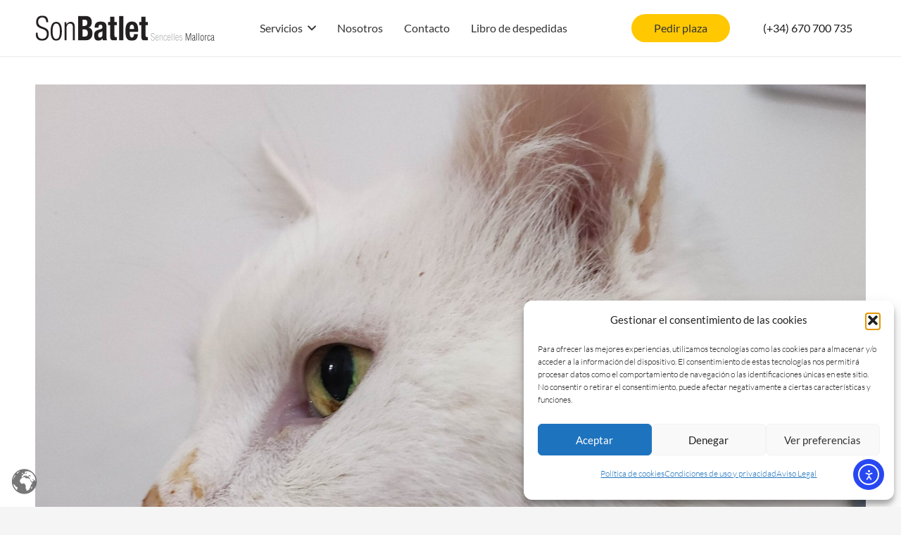

--- FILE ---
content_type: application/javascript
request_url: https://sonbatlet.com/wp-content/uploads/us-assets/sonbatlet.com.js?ver=576ab47b
body_size: 179793
content:
!function($,_undefined){"use strict";const _window=window;const _document=document;const _navigator=_window.navigator;const _location=_window.location;const max=Math.max;const min=Math.min;const pow=Math.pow;if($.isPlainObject(_window.$ush)){return}
_window.$ush={};$ush.TAB_KEYCODE=9;$ush.ENTER_KEYCODE=13;$ush.ESC_KEYCODE=27;$ush.SPACE_KEYCODE=32;const ua=_navigator.userAgent.toLowerCase();const base64Chars='ABCDEFGHIJKLMNOPQRSTUVWXYZabcdefghijklmnopqrstuvwxyz0123456789+/=';const fromCharCode=String.fromCharCode;$ush.ua=ua;$ush.isMacOS=/(Mac|iPhone|iPod|iPad)/i.test(_navigator.platform);$ush.isFirefox=ua.includes('firefox');$ush.isSafari=/^((?!chrome|android).)*safari/i.test(ua);$ush.isTouchend=('ontouchend' in _document);$ush.safariVersion=function(){const self=this;if(self.isSafari){return self.parseInt((ua.match(/version\/([\d]+)/i)||[])[1])}
return 0}
$ush.fn=function(fn){if(typeof fn==='function'){fn()}};$ush.isUndefined=function(value){return(typeof value==='undefined'||value==='undefined')};$ush.isRtl=function(){return this.toString(_document.body.className).split(/\p{Zs}/u).includes('rtl')};$ush.isNode=function(node){return!!(node&&node.nodeType)};$ush.isNodeInViewport=function(node){const self=this;const rect=$ush.$rect(node);const nearestTop=rect.top-_window.innerHeight;return nearestTop<=0&&(rect.top+rect.height)>=0};$ush.uniqid=function(prefix){return(prefix||'')+Math.random().toString(36).substr(2,9)};$ush.utf8Decode=function(data){var tmp_arr=[],i=0,ac=0,c1=0,c2=0,c3=0;data+='';while(i<data.length){c1=data.charCodeAt(i);if(c1<128){tmp_arr[ac ++]=fromCharCode(c1);i ++}else if(c1>191&&c1<224){c2=data.charCodeAt(i+1);tmp_arr[ac ++]=fromCharCode(((c1&31)<<6)|(c2&63));i+=2}else{c2=data.charCodeAt(i+1);c3=data.charCodeAt(i+2);tmp_arr[ac ++]=fromCharCode(((c1&15)<<12)|((c2&63)<<6)|(c3&63));i+=3}}
return tmp_arr.join('')};$ush.utf8Encode=function(data){if(data===null||this.isUndefined(data)){return ''}
var string=(''+data),utftext='',start,end,stringl=0;start=end=0;stringl=string.length;for(var n=0;n<stringl;n ++){var c1=string.charCodeAt(n);var enc=null;if(c1<128){end ++}else if(c1>127&&c1<2048){enc=fromCharCode((c1>>6)|192)+fromCharCode((c1&63)|128)}else{enc=fromCharCode((c1>>12)|224)+fromCharCode(((c1>>6)&63)|128)+fromCharCode((c1&63)|128)}
if(enc!==null){if(end>start){utftext+=string.slice(start,end)}
utftext+=enc;start=end=n+1}}
if(end>start){utftext+=string.slice(start,stringl)}
return utftext};$ush.base64Decode=function(data){var o1,o2,o3,h1,h2,h3,h4,bits,i=0,ac=0,dec='',tmp_arr=[],self=this;if(!data){return data}
data+='';do{h1=base64Chars.indexOf(data.charAt(i ++));h2=base64Chars.indexOf(data.charAt(i ++));h3=base64Chars.indexOf(data.charAt(i ++));h4=base64Chars.indexOf(data.charAt(i ++));bits=h1<<18|h2<<12|h3<<6|h4;o1=bits>>16&0xff;o2=bits>>8&0xff;o3=bits&0xff;if(h3==64){tmp_arr[ac ++]=fromCharCode(o1)}else if(h4==64){tmp_arr[ac ++]=fromCharCode(o1,o2)}else{tmp_arr[ac ++]=fromCharCode(o1,o2,o3)}}while(i<data.length);return self.utf8Decode(tmp_arr.join(''))};$ush.base64Encode=function(data){var o1,o2,o3,h1,h2,h3,h4,bits,i=0,ac=0,enc='',tmp_arr=[],self=this;if(!data){return data}
data=self.utf8Encode(''+data);do{o1=data.charCodeAt(i ++);o2=data.charCodeAt(i ++);o3=data.charCodeAt(i ++);bits=o1<<16|o2<<8|o3;h1=bits>>18&0x3f;h2=bits>>12&0x3f;h3=bits>>6&0x3f;h4=bits&0x3f;tmp_arr[ac ++]=base64Chars.charAt(h1)+base64Chars.charAt(h2)+base64Chars.charAt(h3)+base64Chars.charAt(h4)}while(i<data.length);enc=tmp_arr.join('');const r=data.length%3;return(r?enc.slice(0,r-3):enc)+'==='.slice(r||3)};$ush.stripTags=function(input){return $ush.toString(input).replace(/(<([^>]+)>)/ig,'').replace('"','&quot;')};$ush.rawurldecode=function(str){return decodeURIComponent(this.toString(str))};$ush.rawurlencode=function(str){return encodeURIComponent(this.toString(str)).replace(/!/g,'%21').replace(/'/g,'%27').replace(/\(/g,'%28').replace(/\)/g,'%29').replace(/\*/g,'%2A')};$ush.timeout=function(fn,delay){var handle={},start=new Date().getTime(),requestAnimationFrame=_window.requestAnimationFrame;function loop(){var current=new Date().getTime(),delta=current-start;delta>=$ush.parseFloat(delay)?fn.call():handle.value=requestAnimationFrame(loop)}
handle.value=requestAnimationFrame(loop);return handle};$ush.clearTimeout=function(handle){if($.isPlainObject(handle)){handle=handle.value}
if(typeof handle==='number'){_window.cancelAnimationFrame(handle)}};$ush.throttle=function(fn,wait,no_trailing,debounce_mode){const self=this;if(typeof fn!=='function'){return $.noop}
if(typeof wait!=='number'){wait=0}
if(typeof no_trailing!=='boolean'){no_trailing=_undefined}
var last_exec=0,timeout,context,args;return function(){context=this;args=arguments;var elapsed=+new Date()-last_exec;function exec(){last_exec=+new Date();fn.apply(context,args)}
function clear(){timeout=_undefined}
if(debounce_mode&&!timeout){exec()}
timeout&&self.clearTimeout(timeout);if(self.isUndefined(debounce_mode)&&elapsed>wait){exec()}else if(no_trailing!==!0){timeout=self.timeout(debounce_mode?clear:exec,self.isUndefined(debounce_mode)?wait-elapsed:wait)}}};$ush.debounce=function(fn,wait,at_begin){const self=this;return self.isUndefined(at_begin)?self.throttle(fn,wait,_undefined,!1):self.throttle(fn,wait,at_begin!==!1)};$ush.debounce_fn_1ms=$ush.debounce($ush.fn,1);$ush.debounce_fn_10ms=$ush.debounce($ush.fn,10);$ush.parseInt=function(value){value=parseInt(value,10);return!isNaN(value)?value:0};$ush.parseFloat=function(value){value=parseFloat(value);return!isNaN(value)?value:0};$ush.limitValueByRange=function(value,minValue,maxValue){return $ush.parseFloat(min(maxValue,max(minValue,value)))};$ush.toArray=function(data){if(['string','number','bigint','boolean','symbol','function'].includes(typeof data)){return[data]}
try{data=[].slice.call(data||[])}catch(err){console.error(err);data=[]}
return data};$ush.toString=function(value){const self=this;if(self.isUndefined(value)||value===null){return ''}
else if($.isPlainObject(value)||Array.isArray(value)){return self.rawurlencode(JSON.stringify(value))}
return String(value)};$ush.toPlainObject=function(value){const self=this;try{value=JSON.parse(self.rawurldecode(value)||'{}')}catch(err){}
if(!$.isPlainObject(value)){value={}}
return value};$ush.toLowerCase=function(value){return $ush.toString(value).toLowerCase()};$ush.clone=function(_object,_default){return $.extend(!0,{},_default||{},_object||{})};$ush.escapePcre=function(value){return $ush.toString(value).replace(/[.*+?^${}()|\:[\]\\]/g,'\\$&')};$ush.removeSpaces=function(text){return $ush.toString(text).replace(/\p{Zs}/gu,'')};$ush.fromCharCode=function(text){return $ush.toString(text).replace(/&#(\d+);/g,(_,num)=>fromCharCode(num))};$ush.comparePlainObject=function(){const args=arguments;for(var i=1;i>-1;i--){if(!$.isPlainObject(args[i])){return!1}}
return JSON.stringify(args[0])===JSON.stringify(args[1])};$ush.checksum=function(value){if(typeof value!=='string'){value=JSON.stringify(value)}
if(value.length){return value.split('').reduce((acc,val)=>(acc=(acc<<5)-acc+val.charCodeAt(0))&acc)}
return 0};$ush.$rect=function(node){return this.isNode(node)?node.getBoundingClientRect():{}};$ush.setCaretPosition=function(node,position){const self=this;if(!self.isNode(node)){return}
if(self.isUndefined(position)){position=node.value.length}
if(node.createTextRange){const range=node.createTextRange();range.move('character',position);range.select()}else{if(node.selectionStart){node.focus();node.setSelectionRange(position,position)}else{node.focus()}}};$ush.copyTextToClipboard=function(text){const self=this;try{const textarea=_document.createElement('textarea');textarea.value=self.toString(text);textarea.setAttribute('readonly','');textarea.setAttribute('css','position:absolute;top:-9999px;left:-9999px');_document.body.append(textarea);textarea.select();_document.execCommand('copy');if(_window.getSelection){_window.getSelection().removeAllRanges()}else if(_document.selection){_document.selection.empty()}
textarea.remove();return!0}catch(err){return!1}};$ush.storage=function(namespace){if(namespace=$ush.toString(namespace)){namespace+='_'}
const _localStorage=_window.localStorage;return{set:function(key,value){_localStorage.setItem(namespace+key,value)},get:function(key){return _localStorage.getItem(namespace+key)},remove:function(key){_localStorage.removeItem(namespace+key)}}};$ush.setCookie=function(name,value,expiry){const date=new Date()
date.setTime(date.getTime()+(expiry*86400000));_document.cookie=name+'='+value+';expires='+date.toUTCString()+';path=/'};$ush.getCookie=function(name){name+='='
const decodedCookie=decodeURIComponent(_document.cookie);const cookies=decodedCookie.split(';');for(var i=0;i<cookies.length;i++){var cookie=cookies[i];while(cookie.charAt(0)==' '){cookie=cookie.substring(1)}
if(cookie.indexOf(name)==0){return cookie.substring(name.length,cookie.length)}}
return null};$ush.removeCookie=function(name){const self=this;if(self.getCookie(name)!==null){self.setCookie(name,1,-1)}};$ush.download=function(data,fileName,type){const fileBlob=new Blob([String(data)],{type:type});if(_navigator.msSaveOrOpenBlob){_navigator.msSaveOrOpenBlob(fileBlob,fileName)}else{const url=_window.URL.createObjectURL(fileBlob);const anchorElement=_document.createElement('a');anchorElement.href=url;anchorElement.download=fileName;_document.body.appendChild(anchorElement);anchorElement.click();$ush.timeout(()=>{_document.body.removeChild(anchorElement);_window.URL.revokeObjectURL(url)})}};$ush.mixinEvents={on:function(eventType,handler,one){const self=this;if(self.$$events===_undefined){self.$$events={}}
if(self.$$events[eventType]===_undefined){self.$$events[eventType]=[]}
self.$$events[eventType].push({handler:handler,one:!!one,});return self},one:function(eventType,handler){return this.on(eventType,handler,!0)},off:function(eventType,handler){const self=this;if(self.$$events===_undefined||self.$$events[eventType]===_undefined){return self}
if(handler!==_undefined){for(const handlerPos in self.$$events[eventType]){if(handler===self.$$events[eventType][handlerPos].handler){self.$$events[eventType].splice(handlerPos,1)}}}else{self.$$events[eventType]=[]}
return self},trigger:function(eventType,extraParams){const self=this;if(self.$$events===_undefined||self.$$events[eventType]===_undefined||self.$$events[eventType].length===0){return self}
const args=arguments;const params=(args.length>2||!Array.isArray(extraParams))?[].slice.call(args,1):extraParams;for(var i=0;i<self.$$events[eventType].length;i++){const event=self.$$events[eventType][i];event.handler.apply(event.handler,params);if(!!event.one){self.off(eventType,event.handler)}}
return self}};$ush.urlManager=function(url){const $window=$(_window);const events=$ush.clone($ush.mixinEvents);var _url=new URL($ush.isUndefined(url)?_location.href:url),lastUrl=_url.toString();if($ush.isUndefined(url)){function refresh(){_url=new URL(lastUrl=_location.href)}
$window.on('pushstate',refresh).on('popstate',(e)=>{refresh();events.trigger('popstate',e.originalEvent)})}
return $.extend(events,{isChanged:function(){return this.toString()!==_location.href},has:function(key,value){if(typeof key==='string'){const hasKey=_url.searchParams.has(key);if(!value){return hasKey}
return hasKey&&_url.searchParams.get(key)===value}
return!1},set:function(key,value){const setParam=(key,value)=>{if($ush.isUndefined(value)||value===null){_url.searchParams.delete(key)}else{_url.searchParams.set(key,$ush.toString(value))}};if($.isPlainObject(key)){for(const k in key){setParam(k,key[k])}}else{setParam(key,value)}
return this},get:function(){const args=$ush.toArray(arguments);const result={};for(const key of args){if(this.has(key)){result[key]=_url.searchParams.get(key)}else{result[key]=_undefined}}
if(args.length===1){return Object.values(result)[0]}
return result},remove:function(){const self=this;const args=$ush.toArray(arguments);for(const key of args)if(self.has(key)){_url.searchParams.delete(key)}
return self},toString:function(urldecode){return _url.toString()},toJson:function(toString){var result={};_url.searchParams.forEach((_,key,searchParams)=>{var values=searchParams.getAll(key);if(values.length<2){values=values[0]}
result[key]=$ush.isUndefined(values)?'':values});if(toString){result=JSON.stringify(result);if(result==='{}'){result=''}}
return result},ignoreParams:[],getChangedParams:function(){const self=this;const data={setParams:{},oldParams:{}};if(!self.isChanged()){return data}
const ignoreParams=$ush.toArray(self.ignoreParams);(new URL(lastUrl)).searchParams.forEach((value,key)=>{if(!ignoreParams.includes(key)&&!self.has(key,value)){data.oldParams[key]=value}});_url.searchParams.forEach((value,key)=>{if(!ignoreParams.includes(key)||(!$ush.isUndefined(data.oldParams[key])&&data.oldParams[key]!==value)){data.setParams[key]=value}});return $ush.clone(data)},push:function(state,urldecode){const self=this;if(!self.isChanged()){return}
if(!$.isPlainObject(state)){state={}}
history.pushState($.extend(state,self.getChangedParams()),'',lastUrl=self.toString());$window.trigger('pushstate');return self}})}}(jQuery);var _document=document,_navigator=navigator,_undefined=undefined,_window=window;!function(a,b){"function"==typeof define&&define.amd?define("ev-emitter/ev-emitter",b):"object"==typeof module&&module.exports?module.exports=b():a.EvEmitter=b()}("undefined"==typeof window?this:window,function(){function a(){}var b=a.prototype;return b.on=function(a,b){if(a&&b){var c=this._events=this._events||{},d=c[a]=c[a]||[];return-1==d.indexOf(b)&&d.push(b),this}},b.once=function(a,b){if(a&&b){this.on(a,b);var c=this._onceEvents=this._onceEvents||{},d=c[a]=c[a]||{};return d[b]=!0,this}},b.off=function(a,b){var c=this._events&&this._events[a];if(c&&c.length){var d=c.indexOf(b);return-1!=d&&c.splice(d,1),this}},b.emitEvent=function(a,b){var c=this._events&&this._events[a];if(c&&c.length){c=c.slice(0),b=b||[];for(var d=this._onceEvents&&this._onceEvents[a],e=0;e<c.length;e++){var f=c[e],g=d&&d[f];g&&(this.off(a,f),delete d[f]),f.apply(this,b)}return this}},b.allOff=function(){delete this._events,delete this._onceEvents},a}),function(a,b){"use strict";"function"==typeof define&&define.amd?define(["ev-emitter/ev-emitter"],function(c){return b(a,c)}):"object"==typeof module&&module.exports?module.exports=b(a,require("ev-emitter")):a.imagesLoaded=b(a,a.EvEmitter)}("undefined"==typeof window?this:window,function(b,c){function f(a,b){for(var c in b)a[c]=b[c];return a}function g(b){if(Array.isArray(b))return b;var c="object"==typeof b&&"number"==typeof b.length;return c?a.call(b):[b]}function j(a,b,c){if(!(this instanceof j))return new j(a,b,c);var d=a;return"string"==typeof a&&(d=document.querySelectorAll(a)),d?(this.elements=g(d),this.options=f({},this.options),"function"==typeof b?c=b:f(this.options,b),c&&this.on("always",c),this.getImages(),l&&(this.jqDeferred=new l.Deferred),void setTimeout(this.check.bind(this))):void m.error("Bad element for imagesLoaded "+(d||a))}function i(a){this.img=a}function k(a,b){this.url=a,this.element=b,this.img=new Image}var l=b.jQuery,m=b.console,a=Array.prototype.slice;j.prototype=Object.create(c.prototype),j.prototype.options={},j.prototype.getImages=function(){this.images=[],this.elements.forEach(this.addElementImages,this)},j.prototype.addElementImages=function(a){"IMG"==a.nodeName&&this.addImage(a),!0===this.options.background&&this.addElementBackgroundImages(a);var b=a.nodeType;if(b&&d[b]){for(var c,e=a.querySelectorAll("img"),f=0;f<e.length;f++)c=e[f],this.addImage(c);if("string"==typeof this.options.background){var g=a.querySelectorAll(this.options.background);for(f=0;f<g.length;f++){var h=g[f];this.addElementBackgroundImages(h)}}}};var d={1:!0,9:!0,11:!0};return j.prototype.addElementBackgroundImages=function(a){var b=getComputedStyle(a);if(b)for(var c,d=/url\((['"])?(.*?)\1\)/gi,e=d.exec(b.backgroundImage);null!==e;)c=e&&e[2],c&&this.addBackground(c,a),e=d.exec(b.backgroundImage)},j.prototype.addImage=function(a){var b=new i(a);this.images.push(b)},j.prototype.addBackground=function(a,b){var c=new k(a,b);this.images.push(c)},j.prototype.check=function(){function a(a,c,d){setTimeout(function(){b.progress(a,c,d)})}var b=this;return this.progressedCount=0,this.hasAnyBroken=!1,this.images.length?void this.images.forEach(function(b){b.once("progress",a),b.check()}):void this.complete()},j.prototype.progress=function(a,b,c){this.progressedCount++,this.hasAnyBroken=this.hasAnyBroken||!a.isLoaded,this.emitEvent("progress",[this,a,b]),this.jqDeferred&&this.jqDeferred.notify&&this.jqDeferred.notify(this,a),this.progressedCount==this.images.length&&this.complete(),this.options.debug&&m&&m.log("progress: "+c,a,b)},j.prototype.complete=function(){var a=this.hasAnyBroken?"fail":"done";if(this.isComplete=!0,this.emitEvent(a,[this]),this.emitEvent("always",[this]),this.jqDeferred){var b=this.hasAnyBroken?"reject":"resolve";this.jqDeferred[b](this)}},i.prototype=Object.create(c.prototype),i.prototype.check=function(){var a=this.getIsImageComplete();return a?void this.confirm(0!==this.img.naturalWidth,"naturalWidth"):(this.proxyImage=new Image,this.proxyImage.addEventListener("load",this),this.proxyImage.addEventListener("error",this),this.img.addEventListener("load",this),this.img.addEventListener("error",this),void(this.proxyImage.src=this.img.src))},i.prototype.getIsImageComplete=function(){return this.img.complete&&this.img.naturalWidth},i.prototype.confirm=function(a,b){this.isLoaded=a,this.emitEvent("progress",[this,this.img,b])},i.prototype.handleEvent=function(a){var b="on"+a.type;this[b]&&this[b](a)},i.prototype.onload=function(){this.confirm(!0,"onload"),this.unbindEvents()},i.prototype.onerror=function(){this.confirm(!1,"onerror"),this.unbindEvents()},i.prototype.unbindEvents=function(){this.proxyImage.removeEventListener("load",this),this.proxyImage.removeEventListener("error",this),this.img.removeEventListener("load",this),this.img.removeEventListener("error",this)},k.prototype=Object.create(i.prototype),k.prototype.check=function(){this.img.addEventListener("load",this),this.img.addEventListener("error",this),this.img.src=this.url;var a=this.getIsImageComplete();a&&(this.confirm(0!==this.img.naturalWidth,"naturalWidth"),this.unbindEvents())},k.prototype.unbindEvents=function(){this.img.removeEventListener("load",this),this.img.removeEventListener("error",this)},k.prototype.confirm=function(a,b){this.isLoaded=a,this.emitEvent("progress",[this,this.element,b])},j.makeJQueryPlugin=function(a){a=a||b.jQuery,a&&(l=a,l.fn.imagesLoaded=function(a,b){var c=new j(this,a,b);return c.jqDeferred.promise(l(this))})},j.makeJQueryPlugin(),j});jQuery.easing.jswing=jQuery.easing.swing;var pow=Math.pow;jQuery.extend(jQuery.easing,{def:"easeOutExpo",easeInExpo:function(a){return 0===a?0:pow(2,10*a-10)},easeOutExpo:function(a){return 1===a?1:1-pow(2,-10*a)},easeInOutExpo:function(a){return 0===a?0:1===a?1:.5>a?pow(2,20*a-10)/2:(2-pow(2,-20*a+10))/2}});_window.$us=_window.$us||{};_window.$ush=_window.$ush||{};$us.iOS=(/^iPad|iPhone|iPod/.test(_navigator.platform)||(_navigator.userAgent.indexOf('Mac')>-1&&_navigator.maxTouchPoints>1&&$ush.isTouchend));$us.mobileNavOpened=0;$us.header={};['getCurrentHeight','getHeaderInitialPos','getHeight','getScrollDirection','getScrollTop','isFixed','isHidden','isHorizontal','isStatic','isSticky','isStickyAutoHidden','stickyAutoHideEnabled','stickyEnabled','isTransparent','isVertical','on'].map((name)=>{$us.header[name]=jQuery.noop});jQuery.fn.usMod=function(mod,value){const self=this;if(self.length==0)return self;if(value===_undefined){const pcre=new RegExp('^.*?'+mod+'_([\dA-z_-]+).*?$');return(pcre.exec(self.get(0).className)||[])[1]||!1}
self.each((_,item)=>{item.className=item.className.replace(new RegExp('(^| )'+mod+'_[\dA-z_-]+( |$)'),'$2');if(value!==!1){item.className+=' '+mod+'_'+value}});return self};$us.getAnimationName=function(animationName,defaultAnimationName){if(jQuery.easing.hasOwnProperty(animationName)){return animationName}
return defaultAnimationName?defaultAnimationName:jQuery.easing._default};$us.mixins={};$us.mixins.Events={on:function(eventType,handler){const self=this;if(self.$$events===_undefined){self.$$events={}}
if(self.$$events[eventType]===_undefined){self.$$events[eventType]=[]}
self.$$events[eventType].push(handler);return self},off:function(eventType,handler){const self=this;if(self.$$events===_undefined||self.$$events[eventType]===_undefined){return self}
if(handler!==_undefined){var handlerPos=jQuery.inArray(handler,self.$$events[eventType]);if(handlerPos!=-1){self.$$events[eventType].splice(handlerPos,1)}}else{self.$$events[eventType]=[]}
return self},trigger:function(eventType,extraParameters){const self=this;if(self.$$events===_undefined||self.$$events[eventType]===_undefined||self.$$events[eventType].length==0){return self}
var args=arguments,params=(args.length>2||!Array.isArray(extraParameters))?Array.prototype.slice.call(args,1):extraParameters;params.unshift(self);for(var index=0;index<self.$$events[eventType].length;index ++){self.$$events[eventType][index].apply(self.$$events[eventType][index],params)}
return self}};jQuery.isMobile=(/Android|webOS|iPhone|iPad|iPod|BlackBerry|IEMobile|Opera Mini/i.test(_navigator.userAgent)||(_navigator.platform=='MacIntel'&&_navigator.maxTouchPoints>1));!function($){$us.$window=$(_window);$us.$document=$(_document);$us.$html=$('html');$us.$body=$('.l-body:first');$us.$htmlBody=$us.$html.add($us.$body);$us.$canvas=$('.l-canvas:first');$us.usbPreview=()=>{return _document.body.className.includes('usb_preview')};if($us.iOS){$us.$html.removeClass('no-touch').addClass('ios-touch')}else if($.isMobile||$ush.isTouchend){$us.$html.removeClass('no-touch').addClass('touch')}else{}}(jQuery);!function($){$us.getCurrentState=()=>{return $ush.toString($us.$body.usMod('state'))};$us.currentStateIs=(state)=>{if(!state){return!1}
if(!Array.isArray(state)){state=[$ush.toString(state)]}
return state.includes($us.getCurrentState())};$us.getAdminBarHeight=()=>{return(_document.getElementById('wpadminbar')||{}).offsetHeight||0}}(jQuery);!function($){"use strict";function USCanvas(options){const self=this;const defaults={disableEffectsWidth:900,backToTopDisplay:100};self.options=$.extend({},defaults,options||{});self.$header=$('.l-header',$us.$canvas);self.$main=$('.l-main',$us.$canvas);self.$sections=$('> *:not(.l-header) .l-section',$us.$canvas);self.$firstSection=self.$sections.first();self.$secondSection=self.$sections.eq(1);self.$stickySections=self.$sections.filter('.type_sticky:visible');self.$fullscreenSections=self.$sections.filter('.full_height');self.$topLink=$('.w-toplink');self.type=$us.$canvas.usMod('type');self._headerPos=self.$header.usMod('pos');self.headerPos=self._headerPos;self.headerBg=self.$header.usMod('bg');self.rtl=$us.$body.hasClass('rtl');self.isScrolling=!1;self.isAndroid=/Android/i.test(_navigator.userAgent);self._events={scroll:self.scroll.bind(self),resize:self.resize.bind(self),toggleClassIsSticky:self.toggleClassIsSticky.bind(self),}
if($us.$body.hasClass('us_iframe')){$('a:not([target])').each((_,node)=>$(node).attr('target','_parent'));$(()=>$('.l-popup-box',_window.parent.document).removeClass('loading'))}
if(self.hasStickyFirstSection()){$us.$body.addClass('sticky_first_section')}
$us.$window.on('scroll.noPreventDefault',self._events.scroll).on('resize load',self._events.resize).on('scroll.noPreventDefault resize load',self._events.toggleClassIsSticky);$ush.timeout(self._events.resize,25);$ush.timeout(self._events.resize,75)}
USCanvas.prototype={getOffsetTop:function(){var top=Math.ceil($us.$canvas.offset().top);if($us.currentStateIs('mobiles')){top-=$us.getAdminBarHeight()}
return top},isStickySection:function(){return this.$stickySections.length>0},hasStickySection:function(){const self=this;if(self.isStickySection()){return self.$stickySections.hasClass('is_sticky')}
return!1},hasPositionStickySections:function(){const self=this;if(self.isStickySection()){return self.$stickySections.filter((_,node)=>{return $(node).css('position')=='sticky'}).length>0}
return!1},getStickySectionHeight:function(){const self=this;var stickySectionHeight=0;if(self.isStickySection()){var header=$us.header,$stickySection=self.$stickySections.first();stickySectionHeight=$stickySection.outerHeight(!0);if(self.hasStickyFirstSection()&&header.isHorizontal()&&!header.isStatic()){stickySectionHeight-=header.getCurrentHeight()}}
return stickySectionHeight},hasStickyFirstSection:function(){const self=this;const $first=self.$stickySections.first();return self.isStickySection()&&$first.index()===0&&$first.hasClass('is_sticky')},isAfterStickySection:function(node){var $node=$(node);if($node.length==0){return!1}
if(!$node.hasClass('l-section')){$node=$node.closest('.l-section')}
return $node.index()>this.$stickySections.index()},getHeightFirstSection:function(){return this.$firstSection.length>0?parseFloat(this.$firstSection.outerHeight(!0)):0},scroll:function(){const self=this;const scrollTop=parseInt($us.$window.scrollTop());self.$topLink.toggleClass('active',(scrollTop>=self.winHeight*self.options.backToTopDisplay/100));if(self.isAndroid){if(self.pid){$ush.clearTimeout(self.pid)}
self.isScrolling=!0;self.pid=$ush.timeout(()=>{self.isScrolling=!1},100)}},resize:function(){const self=this;self.winHeight=parseInt($us.$window.height());self.winWidth=parseInt($us.$window.width());$us.$body.toggleClass('disable_effects',(self.winWidth<self.options.disableEffectsWidth));if($us.$body.hasClass('us_iframe')){var $frameContent=$('.l-popup-box-content',_window.parent.document),outerHeight=$us.$body.outerHeight(!0);if(outerHeight>0&&$(_window.parent).height()>outerHeight){$frameContent.css('height',outerHeight)}else{$frameContent.css('height','')}}
self.scroll()},toggleClassIsSticky:function(){const self=this;if(!self.isStickySection()){return}
self.$stickySections.each((_,section)=>{const $section=$(section);const offsetTop=section.getBoundingClientRect().top-parseInt($section.css('top'));$section.toggleClass('is_sticky',(parseInt(offsetTop)===0&&$section.css('position')=='sticky'))})}};$us.canvas=new USCanvas($us.canvasOptions||{})}(jQuery);!function($){$.fn.resetInlineCSS=function(){const self=this;var args=[].slice.call(arguments);if(args.length>0&&Array.isArray(args[0])){args=args[0]}
for(var index=0;index<args.length;index++){self.css(args[index],'')}
return self};$.fn.clearPreviousTransitions=function(){const self=this;const prevTimers=(self.data('animation-timers')||'').split(',');if(prevTimers.length>=2){self.resetInlineCSS('transition');prevTimers.map(clearTimeout);self.removeData('animation-timers')}
return self};$.fn.performCSSTransition=function(css,duration,onFinish,easing,delay){const self=this;var transition=[];duration=duration||250;delay=delay||25;easing=easing||'ease';self.clearPreviousTransitions();for(const attr in css){if(!css.hasOwnProperty(attr)){continue}
transition.push(attr+' '+(duration/1000)+'s '+easing)}
transition=transition.join(', ');self.css({transition:transition});const timer1=setTimeout(()=>self.css(css),delay);const timer2=setTimeout(()=>{self.resetInlineCSS('transition');if(typeof onFinish==='function'){onFinish()}},duration+delay);self.data('animation-timers',timer1+','+timer2)};$.fn.slideDownCSS=function(duration,onFinish,easing,delay){const self=this;if(self.length==0){return}
self.clearPreviousTransitions();self.resetInlineCSS('padding-top','padding-bottom');const timer1=setTimeout(()=>{const paddingTop=parseInt(self.css('padding-top'));const paddingBottom=parseInt(self.css('padding-bottom'));self.css({visibility:'hidden',position:'absolute',height:'auto','padding-top':0,'padding-bottom':0,display:'block'});var height=self.height();self.css({overflow:'hidden',height:'0px',opacity:0,visibility:'',position:''});self.performCSSTransition({opacity:1,height:height+paddingTop+paddingBottom,'padding-top':paddingTop,'padding-bottom':paddingBottom},duration,()=>{self.resetInlineCSS('overflow').css('height','auto');if(typeof onFinish=='function'){onFinish()}},easing,delay)},25);self.data('animation-timers',timer1+',null')};$.fn.slideUpCSS=function(duration,onFinish,easing,delay){const self=this;if(self.length==0){return}
self.clearPreviousTransitions();self.css({height:self.outerHeight(),overflow:'hidden','padding-top':self.css('padding-top'),'padding-bottom':self.css('padding-bottom')});self.performCSSTransition({height:0,opacity:0,'padding-top':0,'padding-bottom':0},duration,()=>{self.resetInlineCSS('overflow','padding-top','padding-bottom').css({display:'none'});if(typeof onFinish=='function'){onFinish()}},easing,delay)};$.fn.fadeInCSS=function(duration,onFinish,easing,delay){const self=this;if(self.length==0){return}
self.clearPreviousTransitions();self.css({opacity:0,display:'block'});self.performCSSTransition({opacity:1},duration,onFinish,easing,delay)};$.fn.fadeOutCSS=function(duration,onFinish,easing,delay){const self=this;if(self.length==0){return}
self.performCSSTransition({opacity:0},duration,()=>{self.css('display','none');if(typeof onFinish==='function'){onFinish()}},easing,delay)}}(jQuery);jQuery(function($){"use strict";if(_document.cookie.indexOf('us_cookie_notice_accepted=true')!==-1){$('.l-cookie').remove()}else{$us.$document.on('click','#us-set-cookie',(e)=>{e.preventDefault();e.stopPropagation();const d=new Date();d.setFullYear(d.getFullYear()+1);_document.cookie=`us_cookie_notice_accepted=true; expires=${d.toUTCString()}; path=/;`;if(location.protocol==='https:'){_document.cookie+=' secure;'}
$('.l-cookie').remove()})}
$('.w-color-switch input[name=us-color-scheme-switch]').prop('checked',$ush.getCookie('us_color_scheme_switch_is_on')==='true');$us.$document.on('change','[name=us-color-scheme-switch]',(e)=>{if($ush.getCookie('us_color_scheme_switch_is_on')==='true'){$us.$html.removeClass('us-color-scheme-on');$ush.removeCookie('us_color_scheme_switch_is_on')}else{$us.$html.addClass('us-color-scheme-on');$ush.setCookie('us_color_scheme_switch_is_on','true',30)}
if($us.header.$container.length){$us.header.$container.addClass('notransition');$ush.timeout(()=>$us.header.$container.removeClass('notransition'),50)}});function usPopupLink(context,opts){const $links=$('a[ref=magnificPopup][class!=direct-link]:not(.inited)',context||_document);const defaultOptions={fixedContentPos:!0,mainClass:'mfp-fade',removalDelay:300,type:'image'};if($links.length>0){$links.addClass('inited').magnificPopup($.extend({},defaultOptions,opts||{}))}};$.fn.wPopupLink=function(opts){return this.each(function(){$(this).data('usPopupLink',new usPopupLink(this,opts))})};$(()=>$us.$document.wPopupLink());(function(){const $footer=$('.l-footer');if($us.$body.hasClass('footer_reveal')&&$footer.length>0&&$footer.html().trim().length>0){function usFooterReveal(){var footerHeight=$footer.innerHeight();if(_window.innerWidth>parseInt($us.canvasOptions.columnsStackingWidth)-1){$us.$canvas.css('margin-bottom',Math.round(footerHeight)-1)}else{$us.$canvas.css('margin-bottom','')}};usFooterReveal();$us.$window.on('resize load',usFooterReveal)}})();const $usYTVimeoVideoContainer=$('.with_youtube, .with_vimeo');if($usYTVimeoVideoContainer.length>0){$us.$window.on('resize load',()=>{$usYTVimeoVideoContainer.each(function(){var $container=$(this),$frame=$container.find('iframe').first(),cHeight=$container.innerHeight(),cWidth=$container.innerWidth(),fWidth='',fHeight='';if(cWidth/cHeight<16/9){fWidth=cHeight*(16/9);fHeight=cHeight}else{fWidth=cWidth;fHeight=fWidth*(9/16)}
$frame.css({'width':Math.round(fWidth),'height':Math.round(fHeight),})})})}});(function($){"use strict";function USWaypoints(){const self=this;self.waypoints=[];$us.$canvas.on('contentChange',self._countAll.bind(self));$us.$window.on('resize load',self._events.resize.bind(self)).on('scroll scroll.waypoints',self._events.scroll.bind(self));$ush.timeout(self._events.resize.bind(self),75);$ush.timeout(self._events.scroll.bind(self),75)}
USWaypoints.prototype={_events:{scroll:function(){const self=this;var scrollTop=parseInt($us.$window.scrollTop());scrollTop=(scrollTop>=0)?scrollTop:0;for(var i=0;i<self.waypoints.length;i ++){if(self.waypoints[i].scrollPos<scrollTop){self.waypoints[i].fn(self.waypoints[i].$node);self.waypoints.splice(i,1);i --}}},resize:function(){const self=this;$ush.timeout(()=>{self._countAll.call(self);self._events.scroll.call(self)},150);self._countAll.call(self);self._events.scroll.call(self)}},add:function($node,offset,fn){const self=this;$node=($node instanceof $)?$node:$($node);if($node.length==0){return}
if(typeof offset!='string'||offset.indexOf('%')==-1){offset=parseInt(offset)}
if($node.offset().top<($us.$window.height()+$us.$window.scrollTop())){offset=0}
var waypoint={$node:$node,offset:offset,fn:fn};self._count(waypoint);self.waypoints.push(waypoint)},_count:function(waypoint){const elmTop=waypoint.$node.offset().top,winHeight=$us.$window.height();if(typeof waypoint.offset=='number'){waypoint.scrollPos=elmTop-winHeight+waypoint.offset}else{waypoint.scrollPos=elmTop-winHeight+winHeight*parseInt(waypoint.offset)/100}},_countAll:function(){const self=this;for(var i=0;i<self.waypoints.length;i ++){self._count(self.waypoints[i])}}};$us.waypoints=new USWaypoints})(jQuery);(function(){var lastTime=0;const vendors=['ms','moz','webkit','o'];for(var x=0;x<vendors.length&&!_window.requestAnimationFrame;++ x){_window.requestAnimationFrame=_window[vendors[x]+'RequestAnimationFrame'];_window.cancelAnimationFrame=_window[vendors[x]+'CancelAnimationFrame']||_window[vendors[x]+'CancelRequestAnimationFrame']}
if(!_window.requestAnimationFrame){_window.requestAnimationFrame=(callback,element)=>{const currTime=new Date().getTime();const timeToCall=Math.max(0,16-(currTime-lastTime));const id=_window.setTimeout(()=>callback(currTime+timeToCall),timeToCall);lastTime=currTime+timeToCall;return id}}
if(!_window.cancelAnimationFrame){_window.cancelAnimationFrame=(id)=>clearTimeout(id)}}());!function($){if($us.$body.hasClass('single-format-video')){$('figure.wp-block-embed div.wp-block-embed__wrapper',$us.$body).each((_,node)=>{if(node.firstElementChild===null){node.remove()}})}}(jQuery);!function($){"use strict";function usCollapsibleContent(container){const self=this;self._events={showContent:self.showContent.bind(self),};self.$container=$(container);self.$firstElement=$('> *:first',self.$container);self.collapsedHeight=self.$container.data('content-height')||200;self.$container.on('click','.collapsible-content-more, .collapsible-content-less',self._events.showContent);if(self.$container.closest('.owl-carousel').length==0){self.setHeight.call(self)}};usCollapsibleContent.prototype={setHeight:function(){const self=this;let collapsedHeight=self.$firstElement.css('height',self.collapsedHeight).height();self.$firstElement.css('height','');let heightFirstElement=self.$firstElement.height();if(heightFirstElement&&heightFirstElement<=collapsedHeight){$('.toggle-links',self.$container).hide();self.$firstElement.css('height','');self.$container.removeClass('with_collapsible_content')}else{$('.toggle-links',self.$container).show();self.$firstElement.css('height',self.collapsedHeight)}},showContent:function(e){const self=this;e.preventDefault();e.stopPropagation();self.$container.toggleClass('show_content',$(e.target).hasClass('collapsible-content-more')).trigger('showContent');$ush.timeout(()=>{$us.$canvas.trigger('contentChange');if($.isMobile&&!$ush.isNodeInViewport(self.$container[0])){$us.$htmlBody.stop(!0,!1).scrollTop(self.$container.offset().top-$us.header.getCurrentHeight(!0))}},1)}};$.fn.usCollapsibleContent=function(){return this.each(function(){$(this).data('usCollapsibleContent',new usCollapsibleContent(this))})};$('[data-content-height]',$us.$canvas).usCollapsibleContent();$us.$document.on('usPostList.itemsLoaded usGrid.itemsLoaded',(_,$items)=>{$('[data-content-height]',$items).usCollapsibleContent()});if($('.owl-carousel',$us.$canvas).length>0){$us.$canvas.on('click','.collapsible-content-more, .collapsible-content-less',(e)=>{const $target=$(e.target);const $container=$target.closest('[data-content-height]');if(!$container.data('usCollapsibleContent')){$container.usCollapsibleContent();$target.trigger('click')}})}}(jQuery);!function($){$us.$window.on('us.wpopup.afterShow',(_,wPopup)=>{if(wPopup instanceof $us.wPopup&&$('video.wp-video-shortcode',wPopup.$box).length>0){const handle=$ush.timeout(()=>{$ush.clearTimeout(handle);_window.dispatchEvent(new Event('resize'))},1)}})}(jQuery);!function($){"use strict";$us.scrollbarWidth=function(force){const self=this;if($ush.isUndefined(self.width)||force){const scrollDiv=_document.createElement('div');scrollDiv.style.cssText='width: 99px; height: 99px; overflow: scroll; position: absolute; top: -9999px;';_document.body.appendChild(scrollDiv);self.width=scrollDiv.offsetWidth-scrollDiv.clientWidth;_document.body.removeChild(scrollDiv)}
return self.width};if($.magnificPopup){const origMfpOpen=$.magnificPopup.proto.open;const origMfpClose=$.magnificPopup.proto.close;$.magnificPopup.proto.open=function(){const result=origMfpOpen.apply(this,arguments);$us.$html.removeAttr('style');$us.$document.trigger('usPopupOpened',this);return result};$.magnificPopup.proto.close=function(){const result=origMfpClose.apply(this,arguments);$us.$document.trigger('usPopupClosed',this);return result}}
$us.$document.on('usPopupOpened',()=>{$us.$html.addClass('us_popup_is_opened');if(!$.isMobile&&$us.$html[0].scrollHeight>$us.$html[0].clientHeight){const scrollbarWidth=$us.scrollbarWidth();if(scrollbarWidth){$us.$html.css('--scrollbar-width',scrollbarWidth+'px')}}});$us.$document.on('usPopupClosed',()=>{$us.$html.removeClass('us_popup_is_opened');if(!$.isMobile){$us.$html.css('--scrollbar-width','')}})}(jQuery);!function($,_undefined){"use strict";const _document=document;const _location=location;const ceil=Math.ceil;window.$ush=window.$ush||{};window.$us=window.$us||{};function USScroll(opts){const self=this;const defaultOpts={attachOnInit:['.menu-item a[href*="#"]','.menu-item[href*="#"]','.post_custom_field a[href*="#"]','.post_title a[href*="#"]','.w-ibanner a[href*="#"]','.vc_custom_heading a[href*="#"]','.vc_icon_element a[href*="#"]','.w-comments-title a[href*="#"]','.w-iconbox a[href*="#"]','.w-image a[href*="#"]:not([onclick])','.w-text a[href*="#"]','.w-toplink','a.smooth-scroll[href*="#"]','a.w-btn[href*="#"]:not([onclick])','a.w-grid-item-anchor[href*="#"]'].join(),buttonActiveClass:'active',menuItemActiveClass:'current-menu-item',menuItemAncestorActiveClass:'current-menu-ancestor',animationDuration:($us.canvasOptions||{}).scrollDuration||0,animationEasing:$us.getAnimationName('easeInOutExpo'),endAnimationEasing:$us.getAnimationName('easeOutExpo')};self.opts=$.extend({},defaultOpts,opts||{});self.blocks={};self.isScrolling=!1;self._events={onAnchorClick:self.onAnchorClick.bind(self),onCancel:self.onCancel.bind(self),onScroll:self.onScroll.bind(self),onResize:self.onResize.bind(self)};$us.$window.on('resize load',$ush.debounce(self._events.onResize,1));$ush.timeout(self._events.onResize,75);$us.$window.on('scroll.noPreventDefault',self._events.onScroll);$ush.timeout(self._events.onScroll,75);if(self.opts.attachOnInit){self.attach(self.opts.attachOnInit)}
$us.$canvas.on('contentChange',self._countAllPositions.bind(self));if(_location.hash&&_location.hash.indexOf('#!')==-1){var hash=_location.hash,scrollPlace=(self.blocks[hash]!==_undefined)?hash:_undefined;if(scrollPlace===_undefined){try{const $target=$(hash);if($target.length!=0){scrollPlace=$target}}
catch(error){}}
if(scrollPlace!==_undefined){var keepScrollPositionTimer=setInterval(()=>{self.scrollTo(scrollPlace);if(_document.readyState!=='loading'){clearInterval(keepScrollPositionTimer)}},100);const clearHashEvents=()=>{$us.$window.off('load mousewheel.noPreventDefault DOMMouseScroll touchstart.noPreventDefault',clearHashEvents);$ush.timeout(()=>{$us.canvas.resize();self._countAllPositions();if($us.hasOwnProperty('waypoints')){$us.waypoints._countAll()}
self.scrollTo(scrollPlace)},100)};$us.$window.on('load mousewheel.noPreventDefault DOMMouseScroll touchstart.noPreventDefault',clearHashEvents)}}
self.animateOpts={duration:self.opts.animationDuration,easing:self.opts.animationEasing,start:()=>{self.isScrolling=!0},complete:()=>{self.onCancel()},}}
USScroll.prototype={_countPosition:function(hash){const self=this;var $target=self.blocks[hash].$target,offsetTop=$target.offset().top;if($target.hasClass('type_sticky')){var key='realTop';if(!$target.hasClass('is_sticky')){$target.removeData(key)}
if(!$target.data(key)){$target.data(key,offsetTop)}
offsetTop=$target.data(key)||offsetTop}
if($us.$body.hasClass('footer_reveal')&&$target.closest('footer').length){offsetTop=$us.$body.outerHeight(!0)+(offsetTop-$us.$window.scrollTop())}
self.blocks[hash].top=ceil(offsetTop-$us.canvas.getOffsetTop())},_countAllPositions:function(){const self=this;for(const hash in self.blocks){if(self.blocks[hash]){self._countPosition(hash)}}},indicatePosition:function(activeHash){const self=this;for(const hash in self.blocks){if(!self.blocks[hash]){continue}
const block=self.blocks[hash];if(!$ush.isUndefined(block.buttons)){block.buttons.toggleClass(self.opts.buttonActiveClass,hash===activeHash)}
if(!$ush.isUndefined(block.menuItems)){block.menuItems.toggleClass(self.opts.menuItemActiveClass,hash===activeHash)}
if(!$ush.isUndefined(block.menuAncestors)){block.menuAncestors.removeClass(self.opts.menuItemAncestorActiveClass)}}
if(!$ush.isUndefined(self.blocks[activeHash])&&!$ush.isUndefined(self.blocks[activeHash].menuAncestors)){self.blocks[activeHash].menuAncestors.addClass(self.opts.menuItemAncestorActiveClass)}},attach:function(anchors){const self=this;const $anchors=$(anchors).not('.no_smooth_scroll');if($anchors.length==0){return}
var _pathname=decodeURIComponent(_location.pathname),patternPathname=new RegExp('^'+_pathname.replace(/[\-\[\]\/\{\}\(\)\*\+\?\.\\\^\$\|]/g,"\\$&")+'#'),patternPageId=/^\/?(\?page_id=\d+).*?/;$anchors.each((index,anchor)=>{const $anchor=$(anchor);if($anchor.closest('.no_smooth_scroll').length>0){return}
var href=$ush.toString($anchor.attr('href')).replace(_location.origin,''),hash=$anchor.prop('hash'),hasProtocol=/^(https?:\/\/)/.test(href),hasPageId=patternPageId.test(href);if(hash.indexOf('#!')>-1||href.indexOf('#')<0||(href.substr(0,2)=='/#'&&_location.search&&_pathname=='/')||(hasProtocol&&href.indexOf(_location.origin)!==0)||(hasPageId&&href.indexOf((_location.search.match(patternPageId)||[])[1])==-1)||(href.charAt(0)=='/'&&!hasPageId&&!patternPathname.test(href))){return}
if(hash!=''&&hash!='#'){if(self.blocks[hash]===_undefined){var $target=$(hash),$originalTarget,type='';if($target.length==0){return}
if($target.hasClass('g-cols')&&$target.hasClass('vc-row')&&$target.parent().children().length==1){$target=$target.closest('.l-section')}
if($target.hasClass('w-tabs-section')){const $newTarget=$target.closest('.w-tabs');if(!$newTarget.hasClass('accordion')){$originalTarget=$target;$target=$newTarget}
type='tab-section'}else if($target.hasClass('w-tabs')){type='tabs'}
self.blocks[hash]={type:type,$target:$target,$originalTarget:$originalTarget};self._countPosition(hash)}
if($anchor.parent().length>0&&$anchor.parent().hasClass('menu-item')){var $menuIndicator=$anchor.closest('.menu-item');self.blocks[hash].menuItems=(self.blocks[hash].menuItems||$()).add($menuIndicator);var $menuAncestors=$menuIndicator.parents('.menu-item-has-children');if($menuAncestors.length>0){self.blocks[hash].menuAncestors=(self.blocks[hash].menuAncestors||$()).add($menuAncestors)}}else{self.blocks[hash].buttons=(self.blocks[hash].buttons||$()).add($anchor)}}
$anchor.on('click',self._events.onAnchorClick)})},getPlacePosition:function(place){const self=this;const data={newY:0,type:''};if(place===''||place==='#'){data.newY=0;data.type='top'}
else if(self.blocks[place]!==_undefined){self._countPosition(place);data.newY=self.blocks[place].top;data.type='hash';place=self.blocks[place].$target}else if(place instanceof $){if(place.hasClass('w-tabs-section')){var newPlace=place.closest('.w-tabs');if(!newPlace.hasClass('accordion')){place=newPlace}}
data.newY=place.offset().top;data.type='element'}else{data.newY=place}
if($us.canvas.isStickySection()&&$us.canvas.hasPositionStickySections()&&!$(place).hasClass('type_sticky')&&$us.canvas.isAfterStickySection(place)){data.newY-=$us.canvas.getStickySectionHeight()}
return data},scrollTo:function(place,animate){const self=this;var $place=$(place);if($place.closest('.w-popup-wrap').length){self.scrollToPopupContent(place);return!0}
var offset=self.getPlacePosition(place),indicateActive=()=>{if(offset.type==='hash'){self.indicatePosition(place)}else{self.onScroll()}};if(animate){if(navigator.userAgent.match(/iPad/i)!=null&&$('.us_iframe').length&&offset.type=='hash'){$place[0].scrollIntoView({behavior:"smooth",block:"start"})}
var scrollTop=$us.$window.scrollTop(),scrollDirections=scrollTop<offset.newY?'down':'up';if(scrollTop===offset.newY){return}
const animateOpts=$.extend({},self.animateOpts,{always:()=>{self.isScrolling=!1;indicateActive()}});animateOpts.step=(now,fx)=>{var newY=self.getPlacePosition(place).newY;if($us.header.isHorizontal()&&$us.header.stickyEnabled()){newY-=$us.header.getCurrentHeight()}
fx.end=newY};if($place.hasClass('us_animate_this')){$place.trigger('us_startAnimate')}
$us.$htmlBody.stop(!0,!1).animate({scrollTop:offset.newY+'px'},animateOpts);$us.$window.on('keydown mousewheel.noPreventDefault DOMMouseScroll touchstart.noPreventDefault',self._events.onCancel)}else{if($us.header.stickyEnabled()&&$us.header.isHorizontal()){offset.newY-=$us.header.getCurrentHeight(!0)}
$us.$htmlBody.stop(!0,!1).scrollTop(offset.newY);indicateActive()}},scrollToPopupContent:function(place){const self=this;const node=_document.getElementById(place.replace('#',''));const animateOpts=$.extend({},self.animateOpts,{always:()=>{self.isScrolling=!1},});$(node).closest('.w-popup-wrap').stop(!0,!1).animate({scrollTop:node.offsetTop+'px'},animateOpts);$us.$window.on('keydown mousewheel.noPreventDefault DOMMouseScroll touchstart.noPreventDefault',self._events.onCancel)},onAnchorClick:function(e){e.preventDefault();const self=this;const $anchor=$(e.currentTarget);const hash=$anchor.prop('hash');if($anchor.hasClass('w-nav-anchor')&&$anchor.closest('.menu-item').hasClass('menu-item-has-children')&&$anchor.closest('.w-nav').hasClass('type_mobile')){var menuOptions=$anchor.closest('.w-nav').find('.w-nav-options:first')[0].onclick()||{},dropByLabel=$anchor.parents('.menu-item').hasClass('mobile-drop-by_label'),dropByArrow=$anchor.parents('.menu-item').hasClass('mobile-drop-by_arrow');if(dropByLabel||(menuOptions.mobileBehavior&&!dropByArrow)){return!1}}
if($anchor.attr('href')==='#'&&$anchor.closest('.w-popup-wrap').length){return!1}
self.scrollTo(hash,!0);self.indicatePosition(hash);if(typeof self.blocks[hash]!=='undefined'){var block=self.blocks[hash];if(['tabs','tab-section'].includes(block.type)){var $linkedSection=$(`.w-tabs-section[id="${hash.substr(1)}"]`,block.$target);if(block.type==='tabs'){$linkedSection=$('.w-tabs-section:first',block.$target)}else if(block.$target.hasClass('w-tabs-section')){$linkedSection=block.$target}
if($linkedSection.length){$('.w-tabs-section-header',$linkedSection).trigger('click')}}else if(block.menuItems!==_undefined&&$us.currentStateIs(['mobiles','tablets'])&&$us.$body.hasClass('header-show')){$us.$body.removeClass('header-show')}}},onCancel:function(){$us.$htmlBody.stop(!0,!1);$us.$window.off('keydown mousewheel.noPreventDefault DOMMouseScroll touchstart',this._events.onCancel);this.isScrolling=!1},onScroll:function(){const self=this;if(self.isScrolling){return}
var scrollTop=ceil($us.header.getScrollTop()),activeHash;scrollTop=(scrollTop>=0)?scrollTop:0;for(const hash in self.blocks){const block=self.blocks[hash];if(!block||activeHash||$ush.isNodeInViewport(block)){continue}
var top=block.top;if(!$us.header.isHorizontal()){top-=$us.canvas.getOffsetTop()}else{if($us.header.stickyEnabled()){top-=$us.header.getCurrentHeight(!0)}
if($us.canvas.hasStickySection()){top-=$us.canvas.getStickySectionHeight()}}
top=$ush.parseInt(top.toFixed(0));if(scrollTop>=top&&scrollTop<=(top+block.$target.outerHeight(!1))){activeHash=hash}
if(activeHash&&block.type==='tab-section'&&block.$originalTarget.is(':hidden')){activeHash=_undefined}}
$ush.debounce_fn_1ms(self.indicatePosition.bind(self,activeHash))},onResize:function(){const self=this;$ush.timeout(()=>{self._countAllPositions();self.onScroll()},150);self._countAllPositions();self.onScroll()}};$(()=>$us.scroll=new USScroll($us.scrollOptions||{}))}(jQuery);(function($){"use strict";var USAnimate=function(container){var self=this;self.$container=$(container);self.$items=$('[class*="us_animate_"]:not(.off_autostart)',self.$container);self.$items.each(function(_,item){var $item=$(item);if($item.data('_animate_inited')||$item.hasClass('off_autostart')){return}
if($item.parents('.owl-carousel').length){$item.addClass('start')}
$item.data('_animate_inited',!0);$us.waypoints.add($item,'12%',function($node){if(!$node.hasClass('start')){$ush.timeout(function(){$node.addClass('start')},20)}});$item.one('us_startAnimate',function(){if(!$item.hasClass('start')){$item.addClass('start')}})})};window.USAnimate=USAnimate;new USAnimate(document);$('.wpb_animate_when_almost_visible').each(function(){$us.waypoints.add($(this),'12%',function($node){if(!$node.hasClass('wpb_start_animation')){$ush.timeout(function(){$node.addClass('wpb_start_animation')},20)}})})})(jQuery);!function($,undefined){"use strict";window.$us=window.$us||{};function usContentCarousel(container){const self=this;const $carouselContainer=$('.owl-carousel',container);var carouselOptions={navElement:'button',navText:['',''],responsiveRefreshRate:100,}
if($carouselContainer.is('[onclick]')){$.extend(carouselOptions,$carouselContainer[0].onclick()||{});if(!$us.usbPreview()){$carouselContainer.removeAttr('onclick')}}
if($us.$html.hasClass('touch')||$us.$html.hasClass('ios-touch')){$.extend(carouselOptions,{mouseDrag:!1,})}
if(carouselOptions.slideBy=='page'){if($('.wpb_row:first',$carouselContainer).length){$.each(carouselOptions.responsive,(_,options)=>{$.extend(options,{items:1,autoWidth:!1})})}}
if($us.usbPreview()){$.extend(carouselOptions,{autoplayHoverPause:!0,mouseDrag:!1,touchDrag:!1,loop:!1,});$carouselContainer.one('initialized.owl.carousel',()=>{$('.owl-item',$carouselContainer).each((_,node)=>{var $node=$(node),$element=$('> *',node),usbid=$element.data('usbid')||$element.data('usbid2');$node.attr('data-usbid',usbid);$element.data('usbid2',usbid).removeAttr('data-usbid')});$ush.timeout(()=>{$('.owl-dots *, .owl-prev, .owl-next',$carouselContainer).addClass('usb_skip_elmSelected')},1)});$('style[data-for]',$carouselContainer).each((_,node)=>{$(node).next().prepend(node)})}
$carouselContainer.one('initialized.owl.carousel',()=>{$('[data-content-height]',$carouselContainer).each((_,node)=>{var $node=$(node),usCollapsibleContent=$node.data('usCollapsibleContent');if($ush.isUndefined(usCollapsibleContent)){usCollapsibleContent=$node.usCollapsibleContent().data('usCollapsibleContent')}
usCollapsibleContent.setHeight();$ush.timeout(()=>{$carouselContainer.trigger('refresh.owl.carousel')},1)});if(carouselOptions.autoHeight){$('[data-content-height]',$carouselContainer).on('showContent',()=>{$list.trigger('refresh.owl.carousel')})}});if(carouselOptions.autoplayContinual){carouselOptions.slideTransition='linear';carouselOptions.autoplaySpeed=carouselOptions.autoplayTimeout;carouselOptions.smartSpeed=carouselOptions.autoplayTimeout;if(!carouselOptions.autoWidth){carouselOptions.slideBy=1}}
if($carouselContainer.data('owl.carousel')){$carouselContainer.trigger('destroy.owl.carousel')}
$carouselContainer.owlCarousel(carouselOptions);if($carouselContainer&&carouselOptions.autoplayContinual){$carouselContainer.trigger('next.owl.carousel')}
if($carouselContainer&&carouselOptions.aria_labels.prev&&carouselOptions.aria_labels.next){$('.owl-prev',$carouselContainer).attr('aria-label',carouselOptions.aria_labels.prev);$('.owl-next',$carouselContainer).attr('aria-label',carouselOptions.aria_labels.next)}
const currentOwlResponsiveValue=$carouselContainer.attr('class').match(/owl-responsive-(\d+)/)[1];const carouselOptionsResponsive=carouselOptions.responsive||{};const currentOptionsResponsive=carouselOptionsResponsive[currentOwlResponsiveValue];if(currentOptionsResponsive){if(currentOptionsResponsive.items===1){$carouselContainer.toggleClass('autoheight',currentOptionsResponsive.autoHeight)}
$carouselContainer.toggleClass('with_dots',currentOptionsResponsive.dots)}}
$.fn.usContentCarousel=function(options){return this.each(function(){$(this).data('usContentCarousel',new usContentCarousel(this,options))})};$(()=>{$('.w-content-carousel').usContentCarousel()})}(jQuery);!function($){"use strict";$us.CommnentsForm=function(container,options){this.init(container,options)};$us.CommnentsForm.prototype={init:function(container,options){this.$container=$(container);this.$form=this.$container.find('form.comment-form');if(!this.$form.length){return}
this.$jsonContainer=this.$container.find('.us-comments-json');if(!this.$jsonContainer.length){return}
this.jsonData=this.$jsonContainer[0].onclick()||{};this.$jsonContainer.remove();this.$fields={content:{field:this.$form.find('textarea'),msg:this.jsonData.no_content_msg||'Please enter a Message'},name:{field:this.$form.find('.for_text input[type="text"]'),msg:this.jsonData.no_name_msg||'Please enter your Name'},email:{field:this.$form.find('.for_email input[type="email"]'),msg:this.jsonData.no_email_msg||'Please enter a valid email address.'}};this._events={formSubmit:this.formSubmit.bind(this)};this.$form.on('submit',this._events.formSubmit)},formSubmit:function(event){this.$form.find('.w-form-row.check_wrong').removeClass('check_wrong');this.$form.find('.w-form-state').html('');for(var i in this.$fields){if(this.$fields[i].field.length==0){continue}
if(this.$fields[i].field.val()==''&&this.$fields[i].field.attr('data-required')){this.$fields[i].field.closest('.w-form-row').toggleClass('check_wrong');this.$fields[i].field.closest('.w-form-row').find('.w-form-row-state').html(this.$fields[i].msg);event.preventDefault()}}}};$.fn.CommnentsForm=function(options){return this.each(function(){$(this).data('CommnentsForm',new $us.CommnentsForm(this,options))})};$(function(){$('.w-post-elm.post_comments.layout_comments_template').CommnentsForm();$('.l-section.for_comments').CommnentsForm()})}(jQuery);!function($,undefined){var _window=window,_document=document,_undefined=undefined;_window.$us=_window.$us||{};$us.WForm=function(container){var self=this;self.$form=$(container);if(!self.$form.hasClass('for_cform')){self.$form=$('.w-form.for_cform',container)}
self.$formH=$('.w-form-h',self.$form);self.$dateFields=$('.w-form-row.for_date input',self.$form);self.$message=$('.w-form-message',self.$form);self.$reusableBlock=$('.w-form-reusable-block',self.$form);self.$submit=$('.w-btn',self.$form);self.options={};self.isFileValid=!0;self.pickerOptions={};var $formJson=$('.w-form-json',self.$form);if($formJson.is('[onclick]')){self.options=$formJson[0].onclick()||{};if(!$us.usbPreview()){$formJson.remove()}}
if(self.$dateFields.length){$(()=>{self._initDateField()})}
$(['input[type=text]','input[type=email]','input[type=tel]','input[type=number]','input[type=date]','input[type=search]','input[type=url]','input[type=password]','textarea'].join(),self.$form).each((_,input)=>{const $input=$(input);const $row=$input.closest('.w-form-row');if($input.attr('type')==='hidden'){return}
$row.toggleClass('not-empty',$input.val()!='');$input.on('input change',()=>{$row.toggleClass('not-empty',$input.val()!='')})});self._events={changeFile:self._changeFile.bind(self),submit:self._submit.bind(self)};self.$form.on('change','input[type=file]:visible',self._events.changeFile).on('submit',self._events.submit)};$.extend($us.WForm.prototype,{getExtension:function(name){return(''+name).split('.').pop()},_validExtension:function(file,accepts){if(!accepts){return!0}
var self=this;accepts=(''+accepts).split(',');for(var i in accepts){var accept=(''+accepts[i]).trim();if(!accept){continue}
if(accept.indexOf('/')>-1){var acceptMatches=accept.split('/');if(file.type===accept||(acceptMatches[1]==='*'&&(''+file.type).indexOf(acceptMatches[0])===0)){return!0}}else if(self.getExtension(file.name)===accept.replace(/[^A-z\d]+/,'')){return!0}}
return!1},_requiredValidation:function(){const self=this;let errors=0;$('[data-required=true]',self.$form).each(function(_,input){let $input=$(input),isEmpty=$input.is('[type=checkbox]')?!$input.is(':checked'):$input.val()=='',$row=$input.closest('.w-form-row');if($row.hasClass('for_checkboxes')||$row.hasClass('for_radio')){return!0}
if(input.type==='file'){isEmpty=isEmpty||!self.isFileValid}
if(input.type==='select-one'){isEmpty=$input.val()===$('option:first-child',$input).val()}
$row.toggleClass('check_wrong',isEmpty);if(isEmpty){errors ++}});$('.for_checkboxes.required',self.$form).each(function(_,elm){let $input=$('input[type=checkbox]',elm),$row=$input.closest('.w-form-row'),isEmpty=!$input.is(':checked');$row.toggleClass('check_wrong',isEmpty);if(isEmpty){errors ++}});$('.for_radio.required',self.$form).each(function(_,elm){let $input=$('input[type=radio]',elm).first(),$row=$input.closest('.w-form-row'),isEmpty=$input.is(':checked');$row.toggleClass('check_wrong',isEmpty);if(isEmpty){errors ++}});return!errors},_initDateField:function(){var self=this;$.each(self.$dateFields,function(_,input){var $input=$(input);self.pickerOptions.dateFormat=$input.data('date-format');try{$input.datepicker(self.pickerOptions);if($input.closest('.w-popup-wrap').length){$input.on('click',function(e){let $datepicker=$('#ui-datepicker-div'),datepickerHeight=$datepicker.outerHeight(),inputBounds=e.currentTarget.getBoundingClientRect();if(_window.innerHeight-(inputBounds.bottom+datepickerHeight)>0){$datepicker.css({position:'fixed',left:inputBounds.left,top:(inputBounds.top+inputBounds.height)})}else{$datepicker.css({position:'fixed',left:inputBounds.left,top:(inputBounds.top-datepickerHeight),})}})}}catch(e){}})},_changeFile:function(e){var self=this,errMessage='',input=e.target,$input=$(input),accept=$input.attr('accept')||'',maxSize=$input.data('max_size')||$input.data('std')||0;if(input.files.length){for(var i in input.files){if(errMessage){break}
var file=input.files[i];if(!(file instanceof File)){continue}
if(!self._validExtension(file,accept)){errMessage=(self.options.messages.err_extension||'').replace('%s',self.getExtension(file.name))}
if(!errMessage&&file.size>(parseFloat(maxSize)*1048576)){errMessage=(self.options.messages.err_size||'').replace('%s',maxSize)}}}
$input.closest('.for_file').toggleClass('check_wrong',!(self.isFileValid=!errMessage)).find('.w-form-row-state').html(errMessage||self.options.messages.err_empty)},_submit:function(e){e.preventDefault();var self=this;self.$message.usMod('type',!1).html('');if(self.$submit.hasClass('loading')||!self._requiredValidation()||!self.isFileValid){return}
self.$submit.addClass('loading');var formData=_window.FormData?new FormData(self.$form[0]):self.$form.serialize();if(self.$form.hasClass('validate_by_recaptcha')){grecaptcha.ready(function(){try{grecaptcha.execute(self.options.recaptcha_site_key,{action:'submit'}).then(function(token){formData.append('g-recaptcha-response',token);sendAjaxRequest()})}catch(e){self.$message.usMod('type','error').html(self.options.messages.err_recaptcha_keys);self.$submit.removeClass('loading')}})}else{sendAjaxRequest()}
function sendAjaxRequest(){$.ajax({type:'POST',url:self.options.ajaxurl,data:formData,cache:!1,processData:!1,contentType:!1,dataType:'json',success:function(res){$('.w-form-row.check_wrong',self.$form).removeClass('check_wrong');if(res.success){if(res.data.redirect_url){_window.location.href=res.data.redirect_url;return}
if(res.data.popup_selector){const $popupTrigger=$(res.data.popup_selector).find('.w-popup-trigger');if($popupTrigger.length){$popupTrigger.trigger('click')}}
if(res.data.message){self.$message.usMod('type','success').html(res.data.message)}
if(self.$reusableBlock.length){self.$reusableBlock.slideDown(400)}
if(self.options.close_popup_after_sending){const $popupCloser=self.$form.closest('.w-popup-wrap').find('.w-popup-closer');if($popupCloser.length){$popupCloser.trigger('click')}}
if(self.options.hide_form_after_sending){const formPos=self.$form.offset().top;const scrollTop=$us.$window.scrollTop();if(!$ush.isNodeInViewport(self.$form[0])||formPos>=(scrollTop+window.innerHeight)||scrollTop>=formPos){$us.$htmlBody.animate({scrollTop:formPos-$us.header.getInitHeight()},400)}
self.$formH.slideUp(400)}
$('.w-form-row.not-empty',self.$form).removeClass('not-empty');$('input[type=text], input[type=email], textarea',self.$form).val('');self.$form.trigger('usCformSuccess',res).get(0).reset()}else{if($.isPlainObject(res.data)){for(var fieldName in res.data){if(fieldName==='empty_message'){$resultField.usMod('type','error');continue}
if(fieldName==='reCAPTCHA'&&res.data[fieldName].error_message){self.$message.usMod('type','error').html(res.data.reCAPTCHA.error_message)}
$('[name="'+fieldName+'"]',self.$form).closest('.w-form-row').addClass('check_wrong').find('.w-form-row-state').html(res.data[fieldName].error_message||'')}}else{self.$message.usMod('type','error').html(res.data)}}},complete:function(){self.$submit.removeClass('loading')}})}}});$.fn.wForm=function(){return this.each(function(){$(this).data('wForm',new $us.WForm(this))})};$('.w-form.for_cform').wForm()}(jQuery);(function($,_undefined){"use strict";function usGallery(container){const self=this;self.currentPage=1;self.ajaxData={};self.allImageIds=[];self.$container=$(container);self.$list=$('.w-gallery-list',container);self.$itemsImg=$('.w-gallery-item-img',container);self.$loadmore=$('.w-gallery-loadmore',container);self.$jsonContainer=$('.w-gallery-json',container);self._events={showNumberOfHiddenImages:$ush.debounce(self.showNumberOfHiddenImages.bind(self),5),getItems:self.getItems.bind(self),usbReloadIsotopeLayout:self._usbReloadIsotopeLayout.bind(self),};if(self.$jsonContainer.length&&!$us.usbPreview()){self.ajaxData=self.$jsonContainer[0].onclick()||{};self.allImageIds=self.ajaxData.template_vars.ids||[]}
if(self.$container.hasClass('type_masonry')){self.initMasonry()}
if(self.$container.hasClass('action_popup_image')){self.initMagnificPopup()}
self.$container.on('usbReloadIsotopeLayout',self._events.usbReloadIsotopeLayout);$us.$window.on('resize',self._events.showNumberOfHiddenImages);self.showNumberOfHiddenImages();if(!self.allImageIds.length){return}
$('button',self.$loadmore).on('click',self._events.getItems);if(self.ajaxData.template_vars.pagination=='load_on_scroll'){$us.waypoints.add(self.$loadmore,'-70%',self._events.getItems)}}
usGallery.prototype={initMagnificPopup:function(){$('a.w-gallery-item-link',this.$container).magnificPopup({type:'image',gallery:{enabled:!0,navigateByImgClick:!0,preload:[0,1],tPrev:$us.langOptions.magnificPopup.tPrev,tNext:$us.langOptions.magnificPopup.tNext,tCounter:$us.langOptions.magnificPopup.tCounter},removalDelay:300,mainClass:'mfp-fade',fixedContentPos:!0})},initMasonry:function(){const self=this;const isotopeOptions={itemSelector:'.w-gallery-item:not(.hidden)',layoutMode:'masonry',isOriginLeft:!$ush.isRtl(),};if(self.$list.parents('.w-tabs-section-content-h').length){isotopeOptions.transitionDuration=0}
$('>*:not(.hidden)',self.$list).imagesLoaded(()=>{self.$list.isotope(isotopeOptions);self.$list.isotope()});$us.$canvas.on('contentChange',()=>{$('>*:not(.hidden)',self.$list).imagesLoaded(()=>{self.$list.isotope()})})},showNumberOfHiddenImages:function(){const self=this;const hiddenImagesNumber=self.$itemsImg.filter(':hidden').length;self.$itemsImg.removeAttr('data-hidden-images-number');if(hiddenImagesNumber){self.$itemsImg.filter(':visible:last').attr('data-hidden-images-number',hiddenImagesNumber)}},_usbReloadIsotopeLayout:function(){const self=this;if(self.$container.hasClass('with_isotope')){self.$list.isotope('layout')}},getItems:function(){const self=this;if(self.$loadmore.hasClass('hidden')){return}
self.currentPage+=1;self.ajaxData.template_vars.ids=self.allImageIds.slice(self.ajaxData.template_vars.quantity*(self.currentPage-1),self.ajaxData.template_vars.quantity*self.currentPage);if(!self.ajaxData.template_vars.ids.length){self.$loadmore.addClass('hidden');return}
self.$loadmore.addClass('loading');$.ajax({type:'post',url:$us.ajaxUrl,data:{action:self.ajaxData.action,template_vars:JSON.stringify(self.ajaxData.template_vars),},success:(html)=>{var $result=$(html),$items=$('.w-gallery-list > *',$result);if(!$items.length||self.currentPage===self.ajaxData.template_vars.max_num_pages){self.$loadmore.addClass('hidden')}
self.$list.append($items);if(self.$container.hasClass('action_popup_image')){self.initMagnificPopup()}
if(self.$container.hasClass('type_masonry')){var isotope=self.$list.data('isotope');if(isotope){isotope.insert($items);isotope.reloadItems()}}
if(self.ajaxData.template_vars.pagination=='load_on_scroll'){$us.waypoints.add(self.$loadmore,'-70%',self._events.getItems)}
self.$loadmore.removeClass('loading')},error:()=>{self.$loadmore.removeClass('loading')}})},};$.fn.usGallery=function(){return this.each(function(){$(this).data('usGallery',new usGallery(this))})};$(()=>$('.w-gallery').usGallery());$us.$document.on('usPostList.itemsLoaded usGrid.itemsLoaded',(_,$items)=>{$('.w-gallery',$items).usGallery()})})(jQuery);(function($,_undefined){"use strict";const _window=window;$us.WGrid=function(container,options){const self=this;self.$container=$(container);self.$filters=$('.g-filters-item',self.$container);self.$list=$('.w-grid-list',self.$container);self.$loadmore=$('.g-loadmore',self.$container);self.$pagination=$('> .pagination',self.$container);self.$preloader=$('.w-grid-preloader',self.$container);self.$style=$('> style:first',self.$container);self.loading=!1;self.changeUpdateState=!1;self.gridFilter=null;self.curFilterTaxonomy='';self.paginationType=self.$pagination.length?'regular':(self.$loadmore.length?'ajax':'none');self.filterTaxonomyName=self.$list.data('filter_taxonomy_name')?self.$list.data('filter_taxonomy_name'):'category';if(self.$container.data('gridInit')==1){return}
self.$container.data('gridInit',1);self._events={updateState:self._updateState.bind(self),updateOrderBy:self._updateOrderBy.bind(self),initMagnificPopup:self._initMagnificPopup.bind(self),usbReloadIsotopeLayout:self._usbReloadIsotopeLayout.bind(self),scrollToGrid:$ush.debounce(self.scrollToGrid.bind(self),10),};var $jsonContainer=$('.w-grid-json',self.$container);if($jsonContainer.length&&$jsonContainer.is('[onclick]')){self.ajaxData=$jsonContainer[0].onclick()||{};if(!$us.usbPreview()){$jsonContainer.remove()}}else{self.ajaxData={};self.ajaxUrl=''}
if(self.$container.hasClass('open_items_in_popup')){new $us.wPopup().popupPost(self.$container)}
if(self.paginationType!='none'||self.$filters.length){if(self.ajaxData==_undefined){return}
self.templateVars=self.ajaxData.template_vars||{};if(self.filterTaxonomyName){self.initialFilterTaxonomy=self.$list.data('filter_default_taxonomies')?self.$list.data('filter_default_taxonomies').toString().split(','):'';self.curFilterTaxonomy=self.initialFilterTaxonomy}
self.curPage=self.ajaxData.current_page||1;self.infiniteScroll=self.ajaxData.infinite_scroll||0}
if(self.$container.hasClass('with_isotope')){self.$list.imagesLoaded(()=>{var smallestItemSelector,isotopeOptions={itemSelector:'.w-grid-item',layoutMode:(self.$container.hasClass('isotope_fit_rows'))?'fitRows':'masonry',isOriginLeft:!$('.l-body').hasClass('rtl'),transitionDuration:0};if(self.$list.find('.size_1x1').length){smallestItemSelector='.size_1x1'}else if(self.$list.find('.size_1x2').length){smallestItemSelector='.size_1x2'}else if(self.$list.find('.size_2x1').length){smallestItemSelector='.size_2x1'}else if(self.$list.find('.size_2x2').length){smallestItemSelector='.size_2x2'}
if(smallestItemSelector){smallestItemSelector=smallestItemSelector||'.w-grid-item';isotopeOptions.masonry={columnWidth:smallestItemSelector}}
self.$list.on('layoutComplete',()=>{if(_window.USAnimate){$('.w-grid-item.off_autostart',self.$list).removeClass('off_autostart');new USAnimate(self.$list)}
$us.$window.trigger('scroll.waypoints')});self.$list.isotope(isotopeOptions);if(self.paginationType=='ajax'){self.initAjaxPagination()}
$us.$canvas.on('contentChange',()=>{self.$list.imagesLoaded(()=>{self.$list.isotope('layout')})})});self.$container.on('usbReloadIsotopeLayout',self._events.usbReloadIsotopeLayout)}else if(self.paginationType=='ajax'){self.initAjaxPagination()}
self.$filters.each((index,filter)=>{var $filter=$(filter),taxonomy=$filter.data('taxonomy');$filter.on('click',()=>{if(taxonomy!=self.curFilterTaxonomy){if(self.loading){return}
self.setState(1,taxonomy);self.$filters.removeClass('active');$filter.addClass('active')}})});if(self.$container.closest('.l-main').length){$us.$body.on('us_grid.updateState',self._events.updateState).on('us_grid.updateOrderBy',self._events.updateOrderBy)}
self.$container.on('scrollToGrid',self._events.scrollToGrid);self.$list.on('click','[ref=magnificPopup]',self._events.initMagnificPopup)};$us.WGrid.prototype={_updateState:function(e,queryString,page,gridFilter){const self=this;var $container=self.$container;if(!$container.is('[data-filterable="true"]')||!$container.hasClass('used_by_grid_filter')||(!$container.is(':visible')&&!$container.hasClass('hidden'))){return}
page=page||1;self.changeUpdateState=!0;self.gridFilter=gridFilter;if(self.ajaxData===_undefined){self.ajaxData={}}
if(!self.hasOwnProperty('templateVars')){self.templateVars=self.ajaxData.template_vars||{query_args:{}}}
self.templateVars.us_grid_filter_query_string=queryString;if(self.templateVars.query_args!==!1){self.templateVars.query_args.paged=page}
self.templateVars.filters_args=gridFilter.filtersArgs||{};self.setState(page);if(self.paginationType==='regular'&&/page(=|\/)/.test(location.href)){var url=location.href.replace(/(page(=|\/))(\d+)(\/?)/,'$1'+page+'$2');if(history.replaceState){history.replaceState(document.title,document.title,url)}}},_updateOrderBy:function(e,orderby,page,gridOrder){const self=this;if(!self.$container.is('[data-filterable="true"]')||!self.$container.hasClass('used_by_grid_order')){return}
page=page||1;self.changeUpdateState=!0;if(!self.hasOwnProperty('templateVars')){self.templateVars=self.ajaxData.template_vars||{query_args:{}}}
if(self.templateVars.query_args!==!1){self.templateVars.query_args.paged=page}
self.templateVars.grid_orderby=orderby;self.setState(page)},_initMagnificPopup:function(e){e.stopPropagation();e.preventDefault();var $target=$(e.currentTarget);if($target.data('magnificPopup')===_undefined){$target.magnificPopup({type:'image',mainClass:'mfp-fade'});$target.trigger('click')}},_usbReloadIsotopeLayout:function(){const self=this;if(self.$container.hasClass('with_isotope')){self.$list.isotope('layout')}},initAjaxPagination:function(){const self=this;self.$loadmore.on('click',()=>{if(self.curPage<self.ajaxData.max_num_pages){self.setState(self.curPage+1)}});if(self.infiniteScroll){$us.waypoints.add(self.$loadmore,'-70%',()=>{if(!self.loading){self.$loadmore.click()}})}},setState:function(page,taxonomy){const self=this;if(self.loading&&!self.changeUpdateState){return}
if(page!==1&&self.paginationType=='ajax'&&self.none!==_undefined&&self.none==!0){return}
self.none=!1;self.loading=!0;self.$container.next('.w-grid-none').addClass('hidden');if(self.$filters.length&&!self.changeUpdateState){taxonomy=taxonomy||self.curFilterTaxonomy;if(taxonomy=='*'){taxonomy=self.initialFilterTaxonomy}
if(taxonomy!=''){var newTaxArgs={'taxonomy':self.filterTaxonomyName,'field':'slug','terms':taxonomy},taxQueryFound=!1;if(self.templateVars.query_args.tax_query==_undefined){self.templateVars.query_args.tax_query=[]}else{$.each(self.templateVars.query_args.tax_query,(index,taxArgs)=>{if(taxArgs!=null&&taxArgs.taxonomy==self.filterTaxonomyName){self.templateVars.query_args.tax_query[index]=newTaxArgs;taxQueryFound=!0;return!1}})}
if(!taxQueryFound){self.templateVars.query_args.tax_query.push(newTaxArgs)}}else if(self.templateVars.query_args.tax_query!=_undefined){$.each(self.templateVars.query_args.tax_query,(index,taxArgs)=>{if(taxArgs!=null&&taxArgs.taxonomy==self.filterTaxonomyName){self.templateVars.query_args.tax_query[index]=null;return!1}})}}
if(self.templateVars.query_args!==!1){self.templateVars.query_args.paged=page}
if(self.paginationType=='ajax'){if(page==1){self.$loadmore.addClass('hidden')}else{self.$loadmore.addClass('loading')}
if(!self.infiniteScroll){self.prevScrollTop=$us.$window.scrollTop()}}
if(self.paginationType!='ajax'||page==1){self.$preloader.addClass('active');if(self.$list.data('isotope')){self.$list.isotope('remove',self.$container.find('.w-grid-item'));self.$list.isotope('layout')}else{self.$container.find('.w-grid-item').remove()}}
self.ajaxData.template_vars=JSON.stringify(self.templateVars);var isotope=self.$list.data('isotope');if(isotope&&page==1){self.$list.html('');isotope.remove(isotope.items);isotope.reloadItems()}
if(self.xhr!==_undefined){self.xhr.abort()}
self.xhr=$.ajax({type:'post',url:$us.ajaxUrl,data:self.ajaxData,cache:!1,beforeSend:function(){self.$container.removeClass('hidden')},success:function(html){var $result=$(html),$container=$('.w-grid-list',$result).first(),$pagination=$('.pagination > *',$result),$items=$container.children(),smallestItemSelector;self.$container.toggleClass('hidden',!$items.length);$container.imagesLoaded(()=>{self.beforeAppendItems($items);$items.appendTo(self.$list);$container.html('');var $sliders=$items.find('.w-slider');if(isotope){isotope.insert($items);isotope.reloadItems()}
if($sliders.length){$sliders.each((index,slider)=>{$(slider).usImageSlider().find('.royalSlider').data('royalSlider').ev.on('rsAfterInit',()=>{if(isotope){self.$list.isotope('layout')}})})}
if(isotope){if(self.$list.find('.size_1x1').length){smallestItemSelector='.size_1x1'}else if(self.$list.find('.size_1x2').length){smallestItemSelector='.size_1x2'}else if(self.$list.find('.size_2x1').length){smallestItemSelector='.size_2x1'}else if(self.$list.find('.size_2x2').length){smallestItemSelector='.size_2x2'}
if(isotope.options.masonry){isotope.options.masonry.columnWidth=smallestItemSelector||'.w-grid-item'}
self.$list.isotope('layout');self.$list.trigger('layoutComplete')}
if(self.paginationType=='ajax'){if(page==1){var $jsonContainer=$result.find('.w-grid-json');if($jsonContainer.length){var ajaxData=$jsonContainer[0].onclick()||{};self.ajaxData.max_num_pages=ajaxData.max_num_pages||self.ajaxData.max_num_pages}else{self.ajaxData.max_num_pages=1}}
if(self.templateVars.query_args.paged>=self.ajaxData.max_num_pages||!$items.length){self.$loadmore.addClass('hidden')}else{self.$loadmore.removeClass('hidden').removeClass('loading')}
if(self.infiniteScroll){$us.waypoints.add(self.$loadmore,'-70%',()=>{if(!self.loading){self.$loadmore.click()}})}else if(Math.round(self.prevScrollTop)!=Math.round($us.$window.scrollTop())){$us.$window.scrollTop(self.prevScrollTop)}}else if(self.paginationType==='regular'&&self.changeUpdateState){$('a[href]',$pagination).each((_,item)=>{var $item=$(item),pathname=location.pathname.replace(/((\/page.*)?)\/$/,'');$item.attr('href',pathname+$item.attr('href'))});self.$pagination.html($pagination)}
var $result_none=$result.next('.w-grid-none');if(self.changeUpdateState&&$result_none.length){var $none=self.$container.next('.w-grid-none');if($none.length){$none.removeClass('hidden')}else{self.$container.after($result_none)}
var $nextGrid=$('.w-grid:first',self.$container.next('.w-grid-none'));if($nextGrid.length){$nextGrid.wGrid()}
self.none=!0}
if(self.changeUpdateState&&self.gridFilter){var $jsonData=$result.filter('.w-grid-filter-json-data:first');if($jsonData.length){self.gridFilter.trigger('us_grid_filter.update-items-amount',$jsonData[0].onclick()||{})}
$jsonData.remove()}
var customStyles=$('style#grid-post-content-css',$result).html()||'';if(customStyles){if(!self.$style.length){self.$style=$('<style></style>');self.$container.append(self.$style)}
self.$style.text(self.$style.text()+customStyles)}
$us.$canvas.resize();self.$preloader.removeClass('active');if(_window.USAnimate&&self.$container.hasClass('with_css_animation')){new USAnimate(self.$container)}
$ush.timeout(()=>{$us.$document.trigger('usGrid.itemsLoaded',[$items])},1)});self.$container.trigger('scrollToGrid');self.loading=!1;self.$container.trigger('USGridItemsLoaded')},error:()=>{self.$loadmore.removeClass('loading')},});self.curPage=page;self.curFilterTaxonomy=taxonomy},scrollToGrid:function(){const self=this;if(self.curPage!==1){return}
var $container=self.$container;if($container.hasClass('hidden')){$container=$container.next()}
const gridPos=$ush.parseInt($container.offset().top);if(!gridPos){return}
const scrollTop=$us.$window.scrollTop();if(scrollTop>=gridPos||gridPos>=(scrollTop+_window.innerHeight)){$us.$htmlBody.stop(!0,!1).animate({scrollTop:(gridPos-$us.header.getCurrentHeight())},500)}},beforeAppendItems:function($items){if($('[data-content-height]',$items).length){var handle=$ush.timeout(()=>{$('[data-content-height]',$items).usCollapsibleContent();$ush.clearTimeout(handle)},1)}},};$.fn.wGrid=function(options){return this.each(function(){$(this).data('wGrid',new $us.WGrid(this,options))})};$(()=>$('.w-grid:not(.us_post_list,.us_product_list,.type_carousel)').wGrid());$('.w-grid-list:not(.owl-carousel)').each((_,node)=>{const $list=$(node);if(!$list.find('[ref=magnificPopupGrid]').length){return}
const globalOpts=$us.langOptions.magnificPopup;$list.magnificPopup({type:'image',delegate:'a[ref=magnificPopupGrid]:visible',gallery:{enabled:!0,navigateByImgClick:!0,preload:[0,1],tPrev:globalOpts.tPrev,tNext:globalOpts.tNext,tCounter:globalOpts.tCounter},image:{titleSrc:'aria-label'},removalDelay:300,mainClass:'mfp-fade',fixedContentPos:!0,})})})(jQuery);!function($,_undefined){"use strict";const _window=window;_window.$ush=_window.$ush||{};_window.$us.canvas=_window.$us.canvas||{};function toBoolean(value){if(typeof value=='boolean'){return value}
if(typeof value=='string'){value=value.trim();return value.toLocaleLowerCase()=='true'||value=='1'}
return!!parseInt(value)}
function USHeader(settings){const self=this;self.$container=$('.l-header',$us.$canvas);self.$showBtn=$('.w-header-show:first',$us.$body);self.settings=settings||{};self.canvasOffset=0;self.bodyHeight=$us.$body.height();self.adminBarHeight=0;self._states={init_height:0,scroll_direction:'down',sticky:!1,sticky_auto_hide:!1,vertical_scrollable:!1};if(self.$container.length===0){return}
self.breakpoints={laptops:1280,tablets:1024,mobiles:600};for(const k in self.breakpoints){self.breakpoints[k]=parseInt(((self.settings[k]||{}).options||{}).breakpoint)||self.breakpoints[k]}
self._events={swichVerticalScrollable:self.swichVerticalScrollable.bind(self),hideMobileVerticalHeader:self.hideMobileVerticalHeader.bind(self),changeSticky:self.changeSticky.bind(self),contentChange:self.contentChange.bind(self),showBtn:self.showBtn.bind(self),scroll:$ush.debounce(self.scroll.bind(self),1),resize:$ush.debounce(self.resize.bind(self),1),};self._states.init_height=self.getHeight();$us.$window.on('scroll.noPreventDefault',self._events.scroll).on('resize load',self._events.resize);self.$container.on('contentChange',self._events.contentChange);self.$showBtn.on('click',self._events.showBtn);self.on('changeSticky',self._events.changeSticky).on('swichVerticalScrollable',self._events.swichVerticalScrollable);self.setView($us.$body.usMod('state')||'default');self.resize();if(self.stickyAutoHideEnabled()){self.$container.addClass('sticky_auto_hide')}
self.$container.on('transitionend webkitTransitionEnd oTransitionEnd MSTransitionEnd',$ush.debounce(()=>{self.trigger.call(self,'transitionEnd')},1))}
$.extend(USHeader.prototype,$us.mixins.Events,{prevScrollTop:0,currentStateIs:function(state){return(state&&['default','laptops','tablets','mobiles'].includes(state)&&this.state===state)},isVertical:function(){return this.orientation==='ver'},isHorizontal:function(){return this.orientation==='hor'},isFixed:function(){return this.pos==='fixed'},isStatic:function(){return this.pos==='static'},isTransparent:function(){return this.bg==='transparent'},_isWithinScrollBoundaries:function(scrollTop){scrollTop=Math.ceil(scrollTop);return(scrollTop+_window.innerHeight>=$us.$document.height())||scrollTop<=0},isHidden:function(){return!!$us.header.settings.is_hidden},stickyEnabled:function(){return((this.settings[this.state]||{}).options||{}).sticky||!1},stickyAutoHideEnabled:function(){return this.stickyEnabled()&&(((this.settings[this.state]||{}).options||{}).sticky_auto_hide||!1)},isPinned:function(){return this._states.sticky||!1},isStickyAutoHidden:function(){return this._states.sticky_auto_hide||!1},getHeaderInitialPos:function(){return $us.$body.usMod('headerinpos')||''},getScrollDirection:function(){return this._states.scroll_direction||'down'},getHeight:function(){const self=this;if(!self.$container.length){return 0}
const beforeContent=getComputedStyle(self.$container[0],':before').content;var height=0;if(beforeContent&&['none','auto'].includes(beforeContent)===!1){height=beforeContent.replace(/[^+\d]/g,'')}
if(!height){height=self.$container.outerHeight()}
return $ush.parseFloat(height)},getInitHeight:function(){return $ush.parseInt(this._states.init_height)||this.getHeight()},getCurrentHeight:function(adminBar){const self=this;var height=0;if(adminBar&&self.isHorizontal()&&(!self.currentStateIs('mobiles')||(self.adminBarHeight&&self.adminBarHeight>=self.getScrollTop()))){height+=self.adminBarHeight}
if(!self.isStickyAutoHidden()){height+=self.getHeight()}
return height},getScrollTop:function(){return _window.scrollY||this.prevScrollTop},prevOffsetTop:0,getOffsetTop:function(){return(this.prevOffsetTop=Math.max(this.prevOffsetTop,$ush.parseFloat(this.$container.css('top'))))},isScrollAtTopPosition:function(){return $ush.parseInt(_window.scrollY)===0},setView:function(newState){const self=this;if(newState==self.state){return}
var options=(self.settings[newState]||{}).options||{},orientation=options.orientation||'hor',pos=toBoolean(options.sticky)?'fixed':'static',bg=toBoolean(options.transparent)?'transparent':'solid',shadow=options.shadow||'thin';if(orientation==='ver'){pos='fixed';bg='solid'}
self._setPos(pos);self._setBg(bg);self._setShadow(shadow);self.orientation=orientation
self.state=newState
$us.$document.trigger('usHeader.update_view');if(self.stickyAutoHideEnabled()){self.$container.removeClass('down')}},_setPos:function(pos){const self=this;if(pos===self.pos){return}
self.$container.usMod('pos',self.pos=pos);if(self.pos==='static'){self.trigger('changeSticky',!1)}},_setBg:function(bg){const self=this;if(bg!=self.bg){self.$container.usMod('bg',self.bg=bg)}},_setShadow:function(shadow){const self=this;if(shadow!=self.shadow){self.$container.usMod('shadow',self.shadow=shadow)}},_isVerticalScrollable:function(){const self=this;if(!self.isVertical()){return}
if((self.currentStateIs('default')||self.currentStateIs('laptops'))&&self.isFixed()){self.$container.addClass('scrollable');var headerHeight=self.getHeight(),canvasHeight=parseInt($us.canvas.winHeight),documentHeight=parseInt($us.$document.height());self.$container.removeClass('scrollable');if((headerHeight/canvasHeight)>1.05){self.trigger('swichVerticalScrollable',!0)}else if(self._states.vertical_scrollable){self.trigger('swichVerticalScrollable',!1)}
if((headerHeight/documentHeight)>1.05){self.$container.css({position:'absolute',top:0})}}else if(self._states.vertical_scrollable){self.trigger('swichVerticalScrollable',!1)}},swichVerticalScrollable:function(_,state){const self=this;self.$container.toggleClass('scrollable',self._states.vertical_scrollable=!!state);if(!self._states.vertical_scrollable){self.$container.resetInlineCSS('position','top','bottom');delete self._headerScrollRange}},changeSticky:function(_,state){const self=this;self._states.sticky=!!state;var currentHeight=self.getCurrentHeight(!0),resetCss=['position','top','bottom'];if($us.canvas.hasStickyFirstSection()&&self.getHeaderInitialPos()=='bottom'&&!self.stickyAutoHideEnabled()){resetCss=resetCss.filter((value)=>{return value!=='top'})}
self.$container.toggleClass('sticky',self._states.sticky).resetInlineCSS(resetCss);if(currentHeight==self.getCurrentHeight(!0)){self.trigger('transitionEnd')}},contentChange:function(){this._isVerticalScrollable()},showBtn:function(e){const self=this;if($us.$body.hasClass('header-show')){return}
e.stopPropagation();$us.$body.addClass('header-show').on(($.isMobile?'touchstart.noPreventDefault':'click'),self._events.hideMobileVerticalHeader)},hideMobileVerticalHeader:function(e){const self=this;if($.contains(self.$container[0],e.target)){return}
$us.$body.off(($.isMobile?'touchstart':'click'),self._events.hideMobileVerticalHeader);$ush.timeout(()=>$us.$body.removeClass('header-show'),10)},scroll:function(){const self=this;var scrollTop=self.getScrollTop(),headerAbovePosition=(self.getHeaderInitialPos()==='above');if(self.prevScrollTop!=scrollTop){self._states.scroll_direction=(self.prevScrollTop<=scrollTop)?'down':'up'}
self.prevScrollTop=scrollTop;if(self.isScrollAtTopPosition()){self._states.scroll_direction='up'}
if(self.stickyAutoHideEnabled()&&self.isPinned()&&!self._isWithinScrollBoundaries(scrollTop)&&!headerAbovePosition){self._states.sticky_auto_hide=(self.getScrollDirection()==='down');self.$container.toggleClass('down',self._states.sticky_auto_hide)}
if(!self.isFixed()){return}
var headerAttachedFirstSection=['bottom','below'].includes(self.getHeaderInitialPos());if(self.isHorizontal()&&(headerAbovePosition||(headerAttachedFirstSection&&(self.currentStateIs('tablets')||self.currentStateIs('mobiles')))||!headerAttachedFirstSection)){if(self.stickyEnabled()){var scrollBreakpoint=parseInt(((self.settings[self.state]||{}).options||{}).scroll_breakpoint)||100,isSticky=Math.ceil(scrollTop)>=scrollBreakpoint;if(isSticky!=self.isPinned()){self.trigger('changeSticky',isSticky)}}
if(self.isPinned()&&!_window.scrollY){self.trigger('changeSticky',!1)}}
if(self.isHorizontal()&&headerAttachedFirstSection&&!headerAbovePosition&&(self.currentStateIs('default')||self.currentStateIs('laptops'))){var top=($us.canvas.getHeightFirstSection()+self.adminBarHeight);if(self.getHeaderInitialPos()=='bottom'){top-=self.getInitHeight()}
if(self.stickyEnabled()){var isSticky=scrollTop>=top;if(isSticky!=self.isPinned()){self.trigger('changeSticky',isSticky)}}
if(!self.isPinned()&&top!=self.getOffsetTop()){self.$container.css('top',top)}}
if(self.isVertical()&&!headerAttachedFirstSection&&!headerAbovePosition&&self._states.vertical_scrollable){var headerHeight=self.getHeight(),documentHeight=parseInt($us.$document.height());if(documentHeight>headerHeight){var canvasHeight=parseInt($us.canvas.winHeight)+self.canvasOffset,scrollRangeDiff=(headerHeight-canvasHeight),cssProps;if(self._headerScrollRange===_undefined){self._headerScrollRange=[0,scrollRangeDiff]}
if(self.bodyHeight>headerHeight){if(scrollTop<self._headerScrollRange[0]){self._headerScrollRange[0]=Math.max(0,scrollTop);self._headerScrollRange[1]=(self._headerScrollRange[0]+scrollRangeDiff);cssProps={position:'fixed',top:self.adminBarHeight}}else if(self._headerScrollRange[0]<scrollTop&&scrollTop<self._headerScrollRange[1]){cssProps={position:'absolute',top:self._headerScrollRange[0]}}else if(self._headerScrollRange[1]<=scrollTop){self._headerScrollRange[1]=Math.min(documentHeight-canvasHeight,scrollTop);self._headerScrollRange[0]=(self._headerScrollRange[1]-scrollRangeDiff);cssProps={position:'fixed',top:(canvasHeight-headerHeight)}}}else{cssProps={position:'absolute',top:self.adminBarHeight,}}
if(cssProps){self.$container.css(cssProps)}}}},resize:function(){const self=this;self.canvasOffset=$us.$window.outerHeight()-$us.$window.innerHeight();self.bodyHeight=$us.$body.height();self.adminBarHeight=$us.getAdminBarHeight()||0;if(self.isFixed()&&self.isHorizontal()){self.$container.addClass('notransition');$ush.timeout(()=>self.$container.removeClass('notransition'),50)}
self._isVerticalScrollable();self.scroll()}});_window.USHeader=USHeader;$us.header=new USHeader($us.headerSettings||{})}(jQuery);!function($,_undefined){"use strict";function usImageSlider(container){let self=this,$container=$(container),$frame=$('.w-slider-h',container),$royalSlider=$('.royalSlider',container),options={};if(!$.fn.royalSlider||$container.data('usImageSlider')){return}
let $jsonData=$('.w-slider-json',container);if($jsonData.length){$.extend(options,$jsonData[0].onclick()||{})}
$jsonData.remove();if($container.parent().hasClass('w-post-elm')){options.imageScaleMode='fill'}
options.usePreloader=!1;$royalSlider.royalSlider(options);let royalSlider=$royalSlider.data('royalSlider');if(options.fullscreen&&options.fullscreen.enabled){var rsEnterFullscreen=function(){$royalSlider.appendTo($us.$body);royalSlider.ev.off('rsEnterFullscreen',rsEnterFullscreen);royalSlider.ev.on('rsExitFullscreen',rsExitFullscreen);royalSlider.updateSliderSize()};royalSlider.ev.on('rsEnterFullscreen',rsEnterFullscreen);var rsExitFullscreen=function(){$royalSlider.prependTo($frame);royalSlider.ev.off('rsExitFullscreen',rsExitFullscreen);royalSlider.ev.on('rsEnterFullscreen',rsEnterFullscreen)}}
royalSlider.ev.on('rsAfterContentSet',function(){royalSlider.slides.forEach(function(slide){$(slide.content.find('img')[0]).attr('alt',slide.caption.attr('data-alt'))})});$us.$canvas.on('contentChange',function(){$royalSlider.parent().imagesLoaded(function(){royalSlider.updateSliderSize()})});self.royalSlider=royalSlider};$.fn.usImageSlider=function(){return this.each(function(){$(this).data('usImageSlider',new usImageSlider(this))})};$(()=>{$('.w-slider').usImageSlider()});$us.$document.on('usPostList.itemsLoaded usGrid.itemsLoaded',(_,$items)=>{$('.w-slider',$items).usImageSlider()})}(jQuery);!function($){"use strict";$us.WItext=function(container){var defaultOptions={html_nbsp_char:!0};this.$container=$(container);var $parts=this.$container.find('.w-itext-part');if($parts.length===0){return}
var options=$.extend(defaultOptions,this.$container[0].onclick()||{});if(!$us.usbPreview())this.$container.removeAttr('onclick');var type=this.$container.usMod('type');this.animateChars=(type.substring(type.length-'chars'.length).toLowerCase()==='chars');this.duration=parseInt(options.duration)||1000;this.delay=parseInt(options.delay)||5000;this.dynamicColor=(options.dynamicColor||'');this.disablePartAnimation=options.disablePartAnimation||!1;this.animateDurations=[];this.type=this.animateChars?type.substring(0,type.length-'chars'.length):type;this.nbsp_char=options.html_nbsp_char?'&nbsp;':' ';this.parts=[];$parts.css({transitionDuration:this.duration+'ms'}).each(function(index,part){var part={$node:$(part),currentState:0,states:part.onclick()||[]};if(!$us.usbPreview())part.$node.removeAttr('onclick');if(this.dynamicColor){part.$node.css('color',this.dynamicColor)}
this.parts[index]=part}.bind(this));var timer=$ush.timeout(function(){this.parts.map(function(part){this._events.startAnimate.call(this,part)}.bind(this));$ush.clearTimeout(timer)}.bind(this),this.delay)};$us.WItext.prototype={_events:{startAnimate:function(part){part.currentState=(part.currentState===part.states.length-1)?0:(part.currentState+1);this.render.call(this,part)},restartAnimate:function(part){$ush.timeout(this._events.startAnimate.bind(this,part),this.delay)},clearAnimation:function(part){var text=$ush.toString(part.states[part.currentState]).replace(' ',this.nbsp_char);part.$node.html(text).css('width','');if(this.type==='typing'&&text.trim()&&text!==this.nbsp_char){part.$node.append('<i class="w-itext-cursor"></i>')}
if(part.curDuration===Math.max.apply(null,this.animateDurations)){this.animateDurations=[];this.parts.map(function(_part){this._events.restartAnimate.call(this,_part)}.bind(this))}}},render:function(part){var nextValue=part.states[part.currentState],$curSpan=part.$node.wrapInner('<span></span>').children('span'),$nextSpan=$('<span class="measure"></span>').html(nextValue.replace(' ',this.nbsp_char)).appendTo(part.$node),nextWidth=$nextSpan.width(),outType='fadeOut',startDelay=0;part.curDuration=this.duration;if(this.type==='typing'){var oldValue=$curSpan.text().trim()+' ',removeDuration=Math.floor(part.curDuration/3);startDelay=Math.max.apply(null,[startDelay,(removeDuration*oldValue.length)]);for(var i=0;i<oldValue.length;i ++){$curSpan.text(oldValue);$ush.timeout(function(){var text=$curSpan.text();$curSpan.text(text.substring(0,text.length-1))}.bind(this),removeDuration*i)}}
$ush.timeout(function(){part.$node.addClass('notransition');if(!this.disablePartAnimation){part.$node.css('width',part.$node.width())}
$ush.timeout(function(){part.$node.removeClass('notransition');if(!this.disablePartAnimation){part.$node.css('width',nextWidth)}}.bind(this),25);if(this.type!=='typing'){$curSpan.css({position:'absolute',top:0,left:0,width:!this.disablePartAnimation?nextWidth:'',transitionDuration:(this.duration/5)+'ms'}).addClass('animated_'+outType)}
if(!this.disablePartAnimation){$nextSpan.css('width',nextWidth)}
$nextSpan.removeClass('measure').prependTo(part.$node);if(this.animateChars){$nextSpan.empty();if(this.type==='typing'){$nextSpan.append('<span class="w-itext-part-nospan"></span>')}
for(var i=0;i<nextValue.length;i ++){var $char=((nextValue[i]!==' ')?nextValue[i]:this.nbsp_char);if(this.type!=='typing'){$char=$('<span>'+$char+'</span>');$char.css('transition-duration',part.curDuration+'ms').appendTo($nextSpan);$char.appendTo($nextSpan)}
$ush.timeout(function($char){if(this.type!=='typing'){$char.addClass('animated_'+this.type)}else{var $text=$('> span:first',$nextSpan);$text.html($text.html()+$char)}}.bind(this,$char),part.curDuration*i)}
if(this.type==='typing'&&$ush.toString(nextValue).trim()&&nextValue!==this.nbsp_char){$nextSpan.append('<i class="w-itext-cursor"></i>')}
part.curDuration*=(nextValue.length+1)}else{$nextSpan.wrapInner('<span></span>').children('span').css({'animation-duration':this.duration+'ms'}).addClass('animated_'+this.type)}
this.animateDurations.push(part.curDuration);$ush.timeout(this._events.clearAnimation.bind(this,part),part.curDuration+Math.floor(this.delay/3))}.bind(this),startDelay)}};$.fn.wItext=function(options){return this.each(function(){$(this).data('wItext',new $us.WItext(this,options))})};$(function(){$('.w-itext').wItext()})}(jQuery);!function($,_undefined){"use strict";window.$us=window.$us||{};$us.mobileNavOpened=0;const SLIDE_DURATION=250;function usNav(container){const self=this;self.$container=$(container);if(self.$container.length===0){return}
self.$items=$('.menu-item',self.$container);self.$list=$('.w-nav-list.level_1',self.$container);self.$anchors=$('.w-nav-anchor',self.$container);self.$arrows=$('.w-nav-arrow',self.$container);self.$mobileMenu=$('.w-nav-control',self.$container);self.$itemsHasChildren=$('.menu-item-has-children',self.$list);self.$childLists=$('.menu-item-has-children > .w-nav-list',self.$list);self.$reusableBlocksLinks=$('.menu-item-object-us_page_block a',self.$container);self.type=self.$container.usMod('type');self.layout=self.$container.usMod('layout');self.openDropdownOnClick=self.$container.hasClass('open_on_click');self.mobileNavOpened=!1;self.keyboardNavEvent=!1;self.opts={};self._events={closeMobileMenu:self.closeMobileMenu.bind(self),closeMobileMenuOnClick:self.closeMobileMenuOnClick.bind(self),closeMobileMenuOnFocusIn:self.closeMobileMenuOnFocusIn.bind(self),closeOnClickOutside:self.closeOnClickOutside.bind(self),handleKeyboardNav:self.handleKeyboardNav.bind(self),handleMobileClick:self.handleMobileClick.bind(self),resize:self.resize.bind(self),toggleMenuOnClick:self.toggleMenuOnClick.bind(self),toggleMobileMenu:self.toggleMobileMenu.bind(self),}
const $opts=$('.w-nav-options:first',self.$container);if($opts.is('[onclick]')){self.opts=$opts[0].onclick()||{};$opts.remove()}
self.$container.on('transitionend',()=>self.$container.removeClass('us_animate_this')).on('keydown.upsolution',self._events.handleKeyboardNav).on('click','.w-nav-close',self._events.closeMobileMenu).on('click','.w-nav-anchor, .w-hwrapper-link',self._events.closeMobileMenuOnClick).on('click','.w-nav-control',self._events.toggleMobileMenu).on('closeMobileMenu',self._events.closeMobileMenu);if(self.openDropdownOnClick){self.$container.on('click','.menu-item.togglable > .w-nav-anchor',self._events.toggleMenuOnClick);$us.$document.on('mouseup touchend.noPreventDefault',self._events.closeOnClickOutside)}
$us.$document.on('usHeader.update_view',self._events.resize);$us.$window.on('resize',$ush.debounce(self._events.resize,5));if($ush.isSafari){self.$mobileMenu.on('mouseup',()=>{self.$mobileMenu.attr('style','outline: none')})}
self.$reusableBlocksLinks.each((index,anchor)=>{if($(anchor).parents('.w-popup-wrap').length===0){self.$anchors.push(anchor)}});if($.isMobile&&self.type==='desktop'){self.$list.on('click','.w-nav-anchor[class*="level_"]',(e)=>{const $target=$(e.currentTarget);const $menuItem=$target.closest('.menu-item');if($target.usMod('level')>1&&!$menuItem.hasClass('menu-item-has-children')){$target.parents('.menu-item.opened').removeClass('opened')}})}
self.$itemsHasChildren.each((_,menuItem)=>{const $menuItem=$(menuItem);const $parent=$menuItem.closest('.menu-item');if($parent.length===0||$parent.usMod('columns')===!1){$menuItem.addClass('togglable')}
const $arrow=$('.w-nav-arrow:first',$menuItem);const $subAnchor=$('.w-nav-anchor:first',$menuItem);const dropByLabel=$menuItem.hasClass('mobile-drop-by_label')||$menuItem.parents('.menu-item').hasClass('mobile-drop-by_label');const dropByArrow=$menuItem.hasClass('mobile-drop-by_arrow')||$menuItem.parents('.menu-item').hasClass('mobile-drop-by_arrow');if(dropByLabel||(self.opts.mobileBehavior&&!dropByArrow)){$subAnchor.on('click',self._events.handleMobileClick)}else{$arrow.on('click',self._events.handleMobileClick);$arrow.on('click',self._events.handleKeyboardNav)}});if(!$us.$html.hasClass('no-touch')){self.$list.on('click','.menu-item-has-children.togglable > .w-nav-anchor',(e)=>{if(self.type==='mobile'){return}
e.preventDefault();const $target=$(e.currentTarget);const $menuItem=$target.parent();if($menuItem.hasClass('opened')){return location.assign($target.attr('href'))}
$menuItem.addClass('opened');const onOutsideClick=(e)=>{if($.contains($menuItem[0],e.target)){return}
$menuItem.removeClass('opened');$us.$body.off('touchstart',onOutsideClick)};$us.$body.on('touchstart.noPreventDefault',onOutsideClick)})}
$us.$document.on('keydown',(e)=>{if($ush.isSafari){self.$mobileMenu.removeAttr('style')}
if(e.keyCode===$ush.ESC_KEYCODE&&self.type==='mobile'&&self.mobileNavOpened){self.closeMobileMenu()}
if(e.keyCode===$ush.TAB_KEYCODE&&self.type==='desktop'&&!$(e.target).closest('.w-nav').length){self.$items.removeClass('opened')}});$ush.timeout(()=>{self.resize();$us.header.$container.trigger('contentChange')},50)};$.extend(usNav.prototype,{toggleMobileMenu:function(e){const self=this;e.preventDefault();self.mobileNavOpened=!self.mobileNavOpened;$us.$document.on('mouseup touchend.noPreventDefault',self._events.closeOnClickOutside);self.$anchors.each((_,node)=>{node.href=node.href||'javascript:void(0)'});if(self.mobileNavOpened){$('.l-header .w-nav').not(self.$container).each((_,node)=>{$(node).trigger('closeMobileMenu')});self.$mobileMenu.addClass('active').focus();self.$items.filter('.opened').removeClass('opened');self.$childLists.resetInlineCSS('display','height','opacity');if(self.layout==='dropdown'){self.$list.slideDownCSS(SLIDE_DURATION,()=>$us.header.$container.trigger('contentChange'))}
$us.$html.addClass('w-nav-open');self.$mobileMenu.attr('aria-expanded','true');$us.mobileNavOpened++;$us.$document.on('focusin',self._events.closeMobileMenuOnFocusIn)}else{self.closeMobileMenu()}
$us.$canvas.trigger('contentChange')},handleMobileClick:function(e){const self=this;if(self.type==='mobile'){e.stopPropagation();e.preventDefault();const $menuItem=$(e.currentTarget).closest('.menu-item');self.switchMobileSubMenu($menuItem,!$menuItem.hasClass('opened'))}},switchMobileSubMenu:function($menuItem,opened){const self=this;if(self.type!=='mobile'){return}
const $subMenu=$menuItem.children('.w-nav-list');if(opened){$menuItem.addClass('opened');$subMenu.slideDownCSS(SLIDE_DURATION,()=>$us.header.$container.trigger('contentChange'))}else{$menuItem.removeClass('opened');$subMenu.slideUpCSS(SLIDE_DURATION,()=>$us.header.$container.trigger('contentChange'))}},closeMobileMenuOnFocusIn:function(){const self=this;if(!$.contains(self.$container[0],document.activeElement)){self.closeMobileMenu()}},closeMobileMenu:function(){const self=this;if(self.type!=='mobile'){return}
self.mobileNavOpened=!1;self.$mobileMenu.removeClass('active');$us.$html.removeClass('w-nav-open');self.$mobileMenu.attr('aria-expanded','false');if(self.$list&&self.layout==='dropdown'){self.$list.slideUpCSS(SLIDE_DURATION)}
$us.mobileNavOpened--;self.$mobileMenu[0].focus();$us.$canvas.trigger('contentChange');$us.$document.off('focusin',self._events.closeMobileMenuOnFocusIn).off('mouseup touchend.noPreventDefault',self._events.closeOnClickOutside)},closeMobileMenuOnClick:function(e){const self=this;const $menuItem=$(e.currentTarget).closest('.menu-item');const dropByLabel=$menuItem.hasClass('mobile-drop-by_label')||$menuItem.parents('.menu-item').hasClass('mobile-drop-by_label');const dropByArrow=$menuItem.hasClass('mobile-drop-by_arrow')||$menuItem.parents('.menu-item').hasClass('mobile-drop-by_arrow');if(self.type!=='mobile'||$us.header.isVertical()){return}
if(dropByLabel||(self.opts.mobileBehavior&&$menuItem.hasClass('menu-item-has-children')&&!dropByArrow)){return}
self.closeMobileMenu()},});$.extend(usNav.prototype,{toggleMenuOnClick:function(e){const self=this;if(self.type==='mobile'){return}
const $menuItem=$(e.currentTarget).closest('.menu-item');const opened=!$menuItem.hasClass('opened');if(!self.keyboardNavEvent){e.preventDefault();e.stopPropagation()}else{return}
$menuItem.toggleClass('opened',opened);if(opened){self.closeOnMouseOver(e)}else{$('.menu-item-has-children.opened',$menuItem).removeClass('opened')}},closeOnClickOutside:function(e){const self=this;if(self.mobileNavOpened&&self.type==='mobile'){if(!self.$mobileMenu.is(e.target)&&!self.$mobileMenu.has(e.target).length&&!self.$list.is(e.target)&&!self.$list.has(e.target).length){self.closeMobileMenu()}}else if(self.$itemsHasChildren.hasClass('opened')&&!$.contains(self.$container[0],e.target)){self.$itemsHasChildren.removeClass('opened')}},closeOnMouseOver:function(e){const self=this;if(self.type==='mobile'){return}
const $target=$(e.target);const $itemHasChildren=$target.closest('.menu-item-has-children');const $menuItemLevel1=$target.closest('.menu-item.level_1');self.$itemsHasChildren.not($itemHasChildren).not($menuItemLevel1).removeClass('opened')},handleKeyboardNav:function(e){const self=this;const keyCode=e.keyCode||e.which;const $target=$(e.target);const $menuItem=$target.closest('.menu-item');const $menuItemLevel1=$target.closest('.menu-item.level_1');const $itemHasChildren=$target.closest('.menu-item-has-children');if(self.type==='mobile'){if([$ush.ENTER_KEYCODE,$ush.SPACE_KEYCODE].includes(keyCode)&&$target.is(self.$arrows)){e.stopPropagation();e.preventDefault();self.switchMobileSubMenu($menuItem,!$menuItem.hasClass('opened'))}
if(keyCode===$ush.TAB_KEYCODE){if(e.shiftKey&&self.$anchors.index($target)===0){self.closeMobileMenu()}}}
if(self.type==='desktop'){if([$ush.ENTER_KEYCODE,$ush.SPACE_KEYCODE].includes(keyCode)&&$target.is(self.$arrows)){e.preventDefault();self.$itemsHasChildren.off('mouseover',self._events.closeOnMouseOver).one('mouseover',self._events.closeOnMouseOver);if(!$itemHasChildren.hasClass('opened')){$itemHasChildren.addClass('opened').siblings().removeClass('opened');self.$itemsHasChildren.not($itemHasChildren).not($menuItemLevel1).removeClass('opened');self.$arrows.attr('aria-expanded','false');$target.attr('aria-expanded','true')}else{$itemHasChildren.removeClass('opened');$target.attr('aria-expanded','false')}}
if(keyCode===$ush.ESC_KEYCODE){if($menuItemLevel1.hasClass('opened')){$('.w-nav-arrow:first',$menuItemLevel1).focus()}
self.$items.removeClass('opened');self.$arrows.attr('aria-expanded','false')}
self.keyboardNavEvent=!0;$ush.timeout(()=>{self.keyboardNavEvent=!1},1)}},resize:function(){const self=this;if(self.$container.length===0){return}
const newType=(window.innerWidth<self.opts.mobileWidth)?'mobile':'desktop';if($us.header.orientation!==self.headerOrientation||newType!==self.type){self.$childLists.resetInlineCSS('display','height','opacity');if(self.headerOrientation==='hor'&&self.type==='mobile'){self.$list.resetInlineCSS('display','height','opacity')}
self.$items.removeClass('opened');self.headerOrientation=$us.header.orientation;self.type=newType;self.$container.usMod('type',newType)}
self.$list.removeClass('hide_for_mobiles')},});$.fn.usNav=function(){return this.each(function(){$(this).data('usNav',new usNav(this))})};$('.l-header .w-nav').usNav()}(jQuery);(function($){"use strict";$.fn.usMessage=function(){return this.each(function(){var $this=$(this),$closer=$this.find('.w-message-close');$closer.click(function(){$this.wrap('<div></div>');var $wrapper=$this.parent();$wrapper.css({overflow:'hidden',height:$this.outerHeight(!0)});$wrapper.performCSSTransition({height:0},300,function(){$wrapper.remove();$us.$canvas.trigger('contentChange')},'cubic-bezier(.4,0,.2,1)')})})};$(function(){$('.w-message').usMessage()})})(jQuery);!function($,_undefined){"use strict";var _originalUrl;$us.wPopup=function(container){const self=this;self.$container=$(container);self.$content=$('.w-popup-box-content',self.$container);self.$closer=$('.w-popup-closer',self.$container);self._events={show:self.show.bind(self),afterShow:self.afterShow.bind(self),hide:self.hide.bind(self),hideOnLinkClick:self.hideOnLinkClick.bind(self),afterHide:self.afterHide.bind(self),keyup:(e)=>{if(e.keyCode===$ush.ESC_KEYCODE){self.hide();self.$trigger[0].focus()}},scroll:()=>{$us.$document.trigger('scroll')},touchmove:(e)=>{self.savePopupSizes();if((self.popupSizes.wrapHeight>self.popupSizes.contentHeight)||$(e.target).closest('.w-popup-box').length===0){e.preventDefault()}},tabFocusTrap:self.tabFocusTrap.bind(self)};self.isDesktop=!jQuery.isMobile;self.forListItem=self.$container.hasClass('for_list-item');self.transitionEndEvent=(navigator.userAgent.search(/webkit/i)>0)?'webkitTransitionEnd':'transitionend';self.$trigger=$('.w-popup-trigger',self.$container);self.triggerType=self.$trigger.usMod('type');self.triggerOptions=$ush.toPlainObject(self.$trigger.data('options'));if(self.triggerType==='load'){let _timeoutHandle;if(self.$container.css('display')!=='none'){const delay=$ush.parseInt(self.triggerOptions.delay);_timeoutHandle=$ush.timeout(self.show.bind(self),delay*1000)}
self.$container.on('usb.refreshedEntireNode',()=>{if(_timeoutHandle){$ush.clearTimeout(_timeoutHandle)}
self.$overlay.remove();self.$wrap.remove()})}else if(self.triggerType==='selector'){const selector=self.$trigger.data('selector');if(selector){$us.$body.on('click',selector,self._events.show)}}else{self.$trigger.on('click',self._events.show)}
self.$wrap=$('.w-popup-wrap',self.$container).on('click',self._events.hide);self.$box=$('.w-popup-box',self.$container);self.$overlay=$('.w-popup-overlay',self.$container);self.$closer.on('click',self._events.hide);self.$wrap.on('click','a',self._events.hideOnLinkClick);self.$media=$('video,audio',self.$box);self.$wVideos=$('.w-video',self.$box);self.timer=null;self.ajaxData={action:'us_list_item_popup_content',};if(self.forListItem&&self.$container.is('[onclick]')){$.extend(self.ajaxData,self.$container[0].onclick()||{});self.ajaxData.post_id=self.$container.parents('.w-grid-item').attr('data-id');self.$container.removeAttr('onclick')}
self.popupSizes={wrapHeight:0,contentHeight:0,}};$us.wPopup.prototype={isKeyboardUsed:function(e){return e&&e.pointerType!=='mouse'&&e.pointerType!=='touch'&&e.pointerType!=='pen'},show:function(e){const self=this;if(e!==_undefined){e.preventDefault()}
if(self.$content.is(':empty')){$ush.timeout(self.loadListItemPopupContent.bind(self))}
if(self.triggerType==='load'&&!$us.usbPreview()){const uniqueId=$ush.toString(self.triggerOptions.uniqueId),cookieName='us_popup_'+uniqueId;if(uniqueId){if($ush.getCookie(cookieName)!==null){return}
const daysUntilNextShow=$ush.parseFloat(self.triggerOptions.daysUntilNextShow);$ush.setCookie(cookieName,'shown',daysUntilNextShow||365)}}
$ush.clearTimeout(self.timer);self.$overlay.appendTo($us.$body).show();self.$wrap.appendTo($us.$body).css('display','flex');if(!self.isDesktop){self.$wrap.on('touchmove',self._events.touchmove);$us.$document.on('touchmove',self._events.touchmove)}
$us.$body.on('keyup',self._events.keyup);self.$wrap.on('scroll.noPreventDefault',self._events.scroll);self.timer=$ush.timeout(self._events.afterShow,25);$us.$document.on('keydown.usPopup',self._events.tabFocusTrap);$us.$document.trigger('usPopupOpened',[self.$container]);if(e){self.$closer[0].focus({preventScroll:!0})}},afterShow:function(){const self=this;$ush.clearTimeout(self.timer);self.$overlay.addClass('active');self.$box.addClass('active');if(window.$us!==_undefined&&$us.$canvas!==_undefined){$us.$canvas.trigger('contentChange',{elm:self.$container})}
if(self.$wVideos.length){self.$wVideos.each((_,wVideo)=>{const $wVideoSource=$('[data-src]',wVideo);const $videoTag=$wVideoSource.parent('video');const src=$wVideoSource.data('src');if(!src){return}
$wVideoSource.attr('src',src);if($videoTag.length>0){$videoTag[0].load()}})}
$us.$window.trigger('resize').trigger('us.wpopup.afterShow',self)},loadListItemPopupContent:function(){const self=this;if(!self.forListItem){return}
self.$content.html('<div class="g-preloader type_1"></div>');$.ajax({url:$us.ajaxUrl,type:'POST',dataType:'json',data:self.ajaxData,success:(response)=>{if(response.success&&response.data){self.$content.html(response.data)}},})},hide:function(e){const self=this;if(e&&$(e.target).closest(self.$box).length&&!$(e.target).hasClass('w-popup-closer')){return}
$ush.clearTimeout(self.timer);$us.$body.off('keyup',self._events.keyup);self.$overlay.on(self.transitionEndEvent,self._events.afterHide);self.$overlay.removeClass('active');self.$box.removeClass('active');self.$wrap.off('scroll.noPreventDefault',self._events.scroll);$us.$document.off('touchmove',self._events.touchmove);self.timer=$ush.timeout(self._events.afterHide,1000);$us.$document.off('keydown.usPopup');if(self.isKeyboardUsed(e)){self.$trigger[0].focus()}},hideOnLinkClick:function(event){const self=this;const $item=$(event.currentTarget);const place=$item.attr('href');if((place.indexOf('#')===-1)||(place!=='#'&&place.indexOf('#')===0&&$(place,self.$wrap).length>0)){return}
self.hide()},afterHide:function(){const self=this;$ush.clearTimeout(self.timer);self.$overlay.off(self.transitionEndEvent,self._events.afterHide);self.$overlay.appendTo(self.$container).hide();self.$wrap.appendTo(self.$container).hide();$us.$document.trigger('usPopupClosed');$us.$window.trigger('resize',!0).trigger('us.wpopup.afterHide',self);if(self.$media.length>0){self.$media.trigger('pause')}
if(self.$wVideos.length){self.$wVideos.each((_,wVideo)=>{const $wVideoSource=$(wVideo).find('[src]');if(!$wVideoSource.data('src')){$wVideoSource.attr('data-src',$wVideoSource.attr('src'))}
$wVideoSource.attr('src','')})}},savePopupSizes:function(){const self=this;self.popupSizes.wrapHeight=self.$wrap.height();self.popupSizes.contentHeight=self.$content.outerHeight(!0)},tabFocusTrap:function(e,$wrap,$popupCloser,triggerElm){const self=this;self.$wrap=$wrap||self.$wrap;self.$closer=$popupCloser||self.$closer;if(self.$wrap.hasClass('l-popup')){$us.$document.on('usPopupClosed',()=>{triggerElm.focus()})}
if(e.keyCode!==$ush.TAB_KEYCODE){return}
const focusableSelectors=['a[href]','area[href]','input:not([disabled])','select:not([disabled])','textarea:not([disabled])','button:not([disabled])','iframe','object','embed','[tabindex]:not([tabindex="-1"])','[contenteditable]','video[controls] source'].join();const $focusable=$(focusableSelectors,self.$wrap).filter((_,node)=>{if($(node).is('video[controls], source')){return!0}
return $(node).is(':visible')});if(!$focusable.length){e.preventDefault();self.$closer[0].focus();return}
const firstElement=$focusable.first()[0];const lastElement=$focusable.last()[0];const target=e.target;if(!$.contains(self.$wrap[0],target)&&$us.$html.hasClass('us_popup_is_opened')&&!$(target).hasClass('w-popup-closer')){e.preventDefault();if(e.shiftKey){lastElement.focus()}else{firstElement.focus()}
return}
if(e.shiftKey&&target===firstElement){e.preventDefault();lastElement.focus()}else if(!e.shiftKey&&target===lastElement){e.preventDefault();firstElement.focus()}}};$.extend($us.wPopup.prototype,{popupPost:function(gridList){if(!gridList.hasClass('open_items_in_popup')){return}
const self=this;self.gridList=gridList;self.$popupPost=$('.l-popup',gridList);self.$popupPostBox=$('.l-popup-box',self.$popupPost);self.$popupPostFrame=$('.l-popup-box-content-frame',self.$popupPost);self.$popupPostToPrev=$('.l-popup-arrow.to_prev',self.$popupPost);self.$popupPostToNext=$('.l-popup-arrow.to_next',self.$popupPost);self.$popupPostCloser=$('.l-popup-closer',self.$popupPost);self.$list=$('.w-grid-list',gridList);$.extend(self._events,{closePostInPopup:self.closePostInPopup.bind(self),closePostInPopupByEsc:self.closePostInPopupByEsc.bind(self),loadPostInPopup:self.loadPostInPopup.bind(self),navInPopup:self.navInPopup.bind(self),openPostInPopup:self.openPostInPopup.bind(self),setPostInPopup:self.setPostInPopup.bind(self)});$us.$body.append(self.$popupPost);self.$list.on('click','.w-grid-item:not(.custom-link) .w-grid-item-anchor',self._events.openPostInPopup);self.$popupPostFrame.on('load',self._events.loadPostInPopup);self.$popupPost.on('click','.l-popup-arrow',self._events.navInPopup).on('click','.l-popup-closer, .l-popup-box',self._events.closePostInPopup)},setPostInPopup:function(index){const self=this;var $node=$('> *:eq('+$ush.parseInt(index)+')',self.$list);if(self.gridList.hasClass('type_carousel')){$node=$('.owl-item:eq('+$ush.parseInt(index)+')',self.$list)}
const url=$ush.toString($('[href]:first',$node).attr('href'));if(!url){console.error('No url to loaded post');return}
const $prev=$node.prev(':not(.custom-link)');const $next=$node.next(':not(.custom-link)');var pageTemplate=self.$popupPostBox.data('page-template');pageTemplate=pageTemplate?`&us_popup_page_template=${pageTemplate}`:'';self.$popupPostToPrev.data('index',$prev.index()).attr('title',$('.post_title',$prev).text()).toggleClass('hidden',!$prev.length);self.$popupPostToNext.data('index',$next.index()).attr('title',$('.post_title',$next).text()).toggleClass('hidden',!$next.length);self.$popupPostBox.addClass('loading');self.$popupPostBox.off('transitionend webkitTransitionEnd oTransitionEnd MSTransitionEnd');self.$popupPostFrame.attr('src',url+(url.includes('?')?'&':'?')+'us_iframe=1'+pageTemplate);history.replaceState(null,null,url)},openPostInPopup:function(e){const self=this;if($us.$window.width()<=$us.canvasOptions.disableEffectsWidth){return}
e.stopPropagation();e.preventDefault();if(!_originalUrl){_originalUrl=location.href}
if(self.gridList.hasClass('type_carousel')){self.setPostInPopup($(e.target).closest('.owl-item').index())}else{self.setPostInPopup($(e.target).closest('.w-grid-item').index())}
self.$popupPost.addClass('active');self.$popupPostBox.addClass('loading');$us.$document.trigger('usPopupOpened',[self.$popupPost,self.$popupPostCloser,e.target]);$ush.timeout(()=>{self.$popupPostBox.addClass('show')},25)},loadPostInPopup:function(){const self=this;self.$popupPost.on('keyup.usCloseLightbox',self._events.closePostInPopupByEsc);$('body',self.$popupPostFrame.contents()).on('keyup.usCloseLightbox',self._events.closePostInPopupByEsc)},navInPopup:function(e){this.setPostInPopup($(e.target).data('index'))},closePostInPopup:function(){const self=this;self.$popupPost.addClass('closing');self.$popupPostFrame.attr('src','about:blank');self.$popupPostBox.removeClass('show').one('transitionend webkitTransitionEnd oTransitionEnd MSTransitionEnd',$ush.debounce(()=>{self.$popupPost.removeClass('active closing');self.$popupPostToPrev.addClass('hidden');self.$popupPostToNext.addClass('hidden');$us.$document.trigger('usPopupClosed')},1));self.$popupPost.off('keyup.usCloseLightbox');if(_originalUrl){history.replaceState(null,null,_originalUrl)}},closePostInPopupByEsc:function(e){const self=this;if(e.keyCode===$ush.ESC_KEYCODE&&self.$popupPost.hasClass('active')){self.closePostInPopup()}},});$.fn.wPopup=function(options){return this.each(function(){$(this).data('wPopup',new $us.wPopup(this,options))})};$(()=>$('.w-popup').wPopup());$us.$document.on('usPostList.itemsLoaded usGrid.itemsLoaded',(_,$items)=>{$('.w-popup',$items).wPopup()});$us.$document.on('usPopupOpened',(event,$popup,$popupCloser,triggerElm)=>{if($popup.hasClass('l-popup')){if(event){$popupCloser[0].focus({preventScroll:!0})}
$us.$document.on('keydown.usPopup',(e)=>{$us.wPopup.prototype.tabFocusTrap(e,$popup,$popupCloser,triggerElm)})}});$us.$document.on('usPopupClosed',()=>{$us.$document.off('keydown.usPopup')})}(jQuery);(function($,_undefined){"use strict";const DELETE_FILTER=null;function usPostList(container){const self=this;self.data={paged:1,max_num_pages:1,paginationBase:'page',pagination:'none',ajaxUrl:$us.ajaxUrl,ajaxData:{us_ajax_list_pagination:1,},facetedFilter:{},};self.listResultCounterOpts=[];self.xhr;self.$container=$(container);self.$list=$('.w-grid-list',container);self.$loadmore=$('.g-loadmore',container);self.$pagination=$('nav.pagination',container);self.$none=self.$container.next('.w-grid-none');self.$listResultCounter=$('.w-list-result-counter');self.isCurrentQuery=self.$container.hasClass('for_current_wp_query');const $opts=$('.w-grid-list-json:first',container);if($opts.is('[onclick]')){$.extend(self.data,$opts[0].onclick()||{})}
$opts.remove();self.paginationType=$ush.toString(self.data.pagination);self.hideIsEmpty=self.$container.closest('.hide_if_inner_list_is_empty').length>0;self._events={addNextPage:self._addNextPage.bind(self),initMagnificPopup:self._initMagnificPopup.bind(self),usListOrder:self._usListOrder.bind(self),usListSearch:self._usListSearch.bind(self),usListFilter:self._usListFilter.bind(self),usbReloadIsotopeLayout:self.usbReloadIsotopeLayout.bind(self),};if(self.$listResultCounter.length&&self.isCurrentQuery){self.$listResultCounter.each((_,node)=>{const $node=$(node);if($node.is('[onclick]')){self.listResultCounterOpts.push(node.onclick()||{});$node.removeAttr('onclick')}});const numAjaxParams=Object.keys($ush.urlManager(self.data.ajaxUrl).toJson(!1)).length;if(self.paginationType==='none'){$.each(self.listResultCounterOpts,(index,opts)=>{self.countResult($('> *',self.$list).length,!1,opts,index)})}
if(self.paginationType==='numbered'){if(!(numAjaxParams<1)){$.each(self.listResultCounterOpts,(index,opts)=>{self.countResult(self.data.ajaxData.found_posts,!1,opts,index)})}}else if(!(numAjaxParams<=1)){const total=(self.paginationType==='none')?$('> *',self.$list).length:self.data.ajaxData.found_posts;$.each(self.listResultCounterOpts,(index,opts)=>{self.countResult(total,!1,opts,index)})}}
if(self.paginationType==='load_on_btn'){self.$loadmore.on('mousedown','button',self._events.addNextPage)}else if(self.paginationType==='load_on_scroll'){$us.waypoints.add(self.$loadmore,'-70%',self._events.addNextPage)}
self.$container.add(self.$none).on('usListSearch',self._events.usListSearch).on('usListOrder',self._events.usListOrder).on('usListFilter',self._events.usListFilter);self.$list.on('click','[ref=magnificPopup]',self._events.initMagnificPopup)
if(self.$container.hasClass('open_items_in_popup')){new $us.wPopup().popupPost(self.$container)}
if(self.$container.hasClass('type_masonry')){self.$list.imagesLoaded(()=>{const isotopeOptions={itemSelector:'.w-grid-item',layoutMode:(self.$container.hasClass('isotope_fit_rows'))?'fitRows':'masonry',isOriginLeft:!$('.l-body').hasClass('rtl'),transitionDuration:0};var columnWidth;if($('.size_1x1',self.$list).length>0){columnWidth='.size_1x1'}else if($('.size_1x2',self.$list).length>0){columnWidth='.size_1x2'}else if($('.size_2x1',self.$list).length>0){columnWidth='.size_2x1'}else if($('.size_2x2',self.$list).length>0){columnWidth='.size_2x2'}
if(columnWidth){columnWidth=columnWidth||'.w-grid-item';isotopeOptions.masonry={columnWidth:columnWidth}}
self.$list.on('layoutComplete',()=>{if(_window.USAnimate){$('.w-grid-item.off_autostart',self.$list).removeClass('off_autostart');new USAnimate(self.$list)}
$us.$window.trigger('scroll.waypoints')});self.$list.isotope(isotopeOptions);$us.$canvas.on('contentChange',()=>{self.$list.imagesLoaded(()=>{self.$list.isotope('layout')})})});self.$container.on('usbReloadIsotopeLayout',self._events.usbReloadIsotopeLayout)}}
$.extend(usPostList.prototype,{_usListSearch:function(e,name,value){this.applyFilter(name,value)},_usListOrder:function(e,name,value){this.applyFilter(name,value)},_usListFilter:function(e,values){const self=this;$.each(values,self.applyFilter.bind(self))},_addNextPage:function(){const self=this;if($ush.isUndefined(self.xhr)&&!self.$none.is(':visible')){self.addItems()}},applyFilter:function(name,value){const self=this;if($ush.toString(value)=='{}'){value=DELETE_FILTER}
if(name==='list_filters'){$.extend(value,JSON.parse(self.data.ajaxData[name]||'{}'));self.data.ajaxData[name]=JSON.stringify(value);return}
const pathname=location.pathname;const PAGINATION_PAGE_PATTERN=new RegExp(`\/${self.data.paginationBase}\/?([0-9]{1,})\/?$`);if(PAGINATION_PAGE_PATTERN.test(pathname)){history.pushState({},'',location.href.replace(pathname,pathname.replace(PAGINATION_PAGE_PATTERN,'')+'/'))}
self.data.paged=0;if(self.isCurrentQuery){self.data.ajaxUrl=$ush.urlManager(self.data.ajaxUrl).set(name,value).toString()}else if(value===DELETE_FILTER){delete self.data.ajaxData[name]}else{self.data.ajaxData[name]=value}
if(!$ush.isUndefined(self.xhr)){self.xhr.abort()}
self.addItems(!0)},scrollToList:function(){const self=this;if(self.data.paged>1){return}
const offsetTop=$ush.parseInt(self.$container.offset().top);if(!offsetTop){return}
const scrollTop=$us.$window.scrollTop();if(!$ush.isNodeInViewport(self.$container[0])||offsetTop>=(scrollTop+window.innerHeight)||scrollTop>=offsetTop){$us.$htmlBody.stop(!0,!1).animate({scrollTop:(offsetTop-$us.header.getInitHeight())},500)}},addItems:function(applyFilter){const self=this;self.data.paged+=1;if(!applyFilter&&self.data.paged>self.data.max_num_pages){return}
if(applyFilter){self.$container.addClass('filtering');if(self.$container.hasClass('preload_style_spinner')){self.$loadmore.removeClass('hidden').addClass('loading')}}else{self.$loadmore.removeClass('hidden').addClass('loading')}
if(!self.hideIsEmpty){self.$container.removeClass('hidden')}
self.$pagination.addClass('hidden');var ajaxUrl=$ush.toString(self.data.ajaxUrl),ajaxData=$ush.clone(self.data.ajaxData),numPage=$ush.rawurlencode('{num_page}');if(ajaxUrl.includes(numPage)){ajaxUrl=ajaxUrl.replace(numPage,self.data.paged)}else if(ajaxData.template_vars){ajaxData.template_vars=JSON.stringify(ajaxData.template_vars);ajaxData.paged=self.data.paged}
self.xhr=$.ajax({type:'post',url:ajaxUrl,dataType:'html',cache:!1,data:ajaxData,success:(html)=>{if(applyFilter){self.$list.html('');self.$none.addClass('hidden')}
var $listJson=$('.w-grid-list-json:first',html);if($listJson.is('[onclick]')){if($listJson[0].onclick===null){$listJson[0].onclick=new Function($listJson.attr('onclick'))}
$.extend(!0,self.data,$listJson[0].onclick()||{})}
var $items=$('.w-grid-list:first > *',html);const numAjaxParams=Object.keys($ush.urlManager(self.data.ajaxUrl).toJson(!1)).length;var filterIsClear=numAjaxParams<=1;if(self.paginationType==='numbered'){filterIsClear=numAjaxParams<1}
$ush.timeout(()=>{$us.$document.trigger('usPostList.itemsLoaded',[$items,applyFilter])},50);if(self.hideIsEmpty){self.$container.toggleClass('hidden',$items.length===0)}
if(!$items.length){if(!self.$none.length){self.$none=$('.w-grid-none:first',html);if(!self.$none.length){self.$none=$(html).filter('.w-grid-none:first')}
self.$container.after(self.$none)}
self.$container.removeClass('filtering');self.$loadmore.addClass('hidden');self.$pagination.addClass('hidden');self.$none.removeClass('hidden');$.each(self.listResultCounterOpts,(index,opts)=>{self.countResult($('> *',self.$list).length,!1,opts,index)});return}
if(self.$container.hasClass('type_masonry')){self.$list.isotope('insert',$items).isotope('reloadItems')}else{self.$list.append($items)}
if(window.USAnimate&&self.$container.hasClass('with_css_animation')){new USAnimate(self.$list);$us.$window.trigger('scroll.waypoints')}
if(self.paginationType=='numbered'){const $pagination=$('nav.pagination',html);if($pagination.length&&!self.$pagination.length){self.$list.after($pagination.prop('outerHTML'));self.$pagination=self.$list.next('nav.pagination')}
if(self.$pagination.length&&$pagination.length){self.$pagination.html($pagination.html()).removeClass('hidden')}else{self.$pagination.addClass('hidden')}}
if(self.data.paged>=self.data.max_num_pages){self.$loadmore.addClass('hidden');self.$none.addClass('hidden')}else{self.$loadmore.removeClass('hidden')}
if(self.paginationType=='load_on_scroll'){$us.waypoints.add(self.$loadmore,'-70%',self._events.addNextPage)}
$.each(self.listResultCounterOpts,(index,opts)=>{const foundPosts=(self.paginationType==='none')?$('> *',self.$list).length:self.data.ajaxData.found_posts;self.countResult(foundPosts,filterIsClear,opts,index)});$us.$canvas.trigger('contentChange')},complete:()=>{self.$container.removeClass('filtering');self.$loadmore.removeClass('loading');if(self.paginationType==='load_on_scroll'){self.$loadmore.addClass('hidden')}
delete self.xhr;self.scrollToList()}})},countResult:function(total,filterIsClear=!1,opts,index){const self=this;if(!self.$listResultCounter.length||!self.isCurrentQuery||$us.usbPreview()){return}
const $listResultCounter=self.$listResultCounter.eq(index);const totalUnfiltered=opts.totalUnfiltered;const perPage=opts.perPage;$listResultCounter.show();total=filterIsClear?totalUnfiltered:total;var lower=1;if(['load_on_scroll','load_on_btn'].includes(self.paginationType)){lower=1}else{lower=(self.data.paged-1)*perPage+1}
var upper=1;if(self.paginationType==='none'){upper=$('> *',self.$list).length}else{upper=Math.min(total,self.data.paged*perPage)}
var formattedText='';if(total===1){formattedText=opts.textSingle}else if(total===0){if(opts.textNoResults){formattedText=opts.textNoResults}else{$listResultCounter.hide()}}else{formattedText=$ush.toString(opts.text).replace('[lower]',lower).replace('[upper]',upper).replace('[total]',total).replace('[total_unfiltered]',totalUnfiltered)}
$listResultCounter.text(formattedText)},usbReloadIsotopeLayout:function(){const self=this;if(self.$container.hasClass('with_isotope')){self.$list.isotope('layout')}},});$.extend(usPostList.prototype,{_initMagnificPopup:function(e){e.stopPropagation();e.preventDefault();const $target=$(e.currentTarget);if($target.data('magnificPopup')===_undefined){$target.magnificPopup({type:'image',mainClass:'mfp-fade'});$target.trigger('click')}},});$.fn.usPostList=function(){return this.each(function(){$(this).data('usPostList',new usPostList(this))})};$(()=>$('.w-grid.us_post_list, .w-grid.us_product_list').usPostList())})(jQuery);!function($,_undefined){"use strict";const DELETE_FILTER=null;const urlManager=$ush.urlManager();const urlParam='_s';function usListSearch(container){const self=this;self._events={searchTextChanged:self.searchTextChanged.bind(self),formSubmit:self.formSubmit.bind(self),};self.$container=$(container);self.$input=$('input',container);self.$pageContent=$('main#page-content');self.$message=$('.w-search-message',container);self.name=self.$input.attr('name');self.listSelector=$ush.toString(self.$container.data('selector')).trim();if(self.changeURLParams()){let urlValue=urlManager.get(urlParam);if(!$ush.isUndefined(urlValue)){self.$input.val(urlValue)}}
self.$container.on('input','input',$ush.throttle(self._events.searchTextChanged,300,!1)).on('click','buttom',self._events.searchTextChanged).on('submit','form',self._events.formSubmit);$us.$document.on('keypress',(e)=>{if(self.$input.is(':focus')&&e.keyCode===$ush.ENTER_KEYCODE){e.preventDefault();self.searchTextChanged(e)}})}
$.extend(usListSearch.prototype,{changeURLParams:function(){return this.$container.hasClass('change_url_params')},formSubmit:function(e){e.preventDefault();this.searchTextChanged(e)},searchTextChanged:function(e){const self=this;var $listToSearch;if(self.listSelector){$listToSearch=$(self.listSelector,self.$pageContent)}else{$listToSearch=$(`
				.w-grid.us_post_list:visible,
				.w-grid.us_product_list:visible,
				.w-grid-none:visible
			`,self.$pageContent).first()}
if($listToSearch.hasClass('w-grid')){self.$message.addClass('hidden').text('');$listToSearch.addClass('used_by_list_search')}else if(!$listToSearch.hasClass('w-grid-none')){self.$message.html('No suitable list found. Add <b>Post List</b> or <b>Product List</b> elements.').removeClass('hidden')}
if(e.type==='input'&&!self.$container.hasClass('live_search')){return}
let value=self.$input.val();if(value===''){value=DELETE_FILTER}
if(value===self.lastValue){return}
self.lastValue=value;if(self.changeURLParams()){urlManager.set(urlParam,value).push()}
$listToSearch.trigger('usListSearch',[urlParam,value])}});$.fn.usListSearch=function(){return this.each(function(){$(this).data('usListSearch',new usListSearch(this))})};$(()=>{$('.w-search.for_list').usListSearch()})}(jQuery);!function($,_undefined){"use strict";const DELETE_FILTER=null;const urlManager=$ush.urlManager();const urlParam='_orderby';function usListOrder(container){const self=this;self._events={selectChanged:self._selectChanged.bind(self),};self.$container=$(container);self.$pageContent=$('main#page-content');if(self.changeURLParams()){let urlValue=urlManager.get(urlParam);if(!$ush.isUndefined(urlValue)){$('select',container).val(urlValue)}}
self.$container.on('change','select',self._events.selectChanged)}
$.extend(usListOrder.prototype,{changeURLParams:function(){return this.$container.hasClass('change_url_params')},_selectChanged:function(e){const self=this;const $firstList=$(`
				.w-grid.us_post_list:visible,
				.w-grid.us_product_list:visible,
				.w-grid-none:visible
			`,self.$pageContent).first();if($firstList.hasClass('w-grid')){$firstList.addClass('used_by_list_order')}
let value=e.target.value;if(value===''){value=DELETE_FILTER}
if(value===self.lastValue){return}
self.lastValue=value;if(self.changeURLParams()){urlManager.set(urlParam,value).push()}
$firstList.trigger('usListOrder',[urlParam,value])}});$.fn.usListOrder=function(){return this.each(function(){$(this).data('usListOrder',new usListOrder(this))})};$(()=>{$('.w-order.for_list').usListOrder()})}(jQuery);!function($,_undefined){"use strict";const abs=Math.abs;const max=Math.max;const min=Math.min;const urlManager=$ush.urlManager();const PREFIX_FOR_URL_PARAM='_';const FACETED_PARAM='_f';const RANGE_VALUES_BY_DEFAULT=[0,1000];const DELETE_FILTER=null;function parseValues(values){values=$ush.toString(values);if(!values||!values.includes('-')){return RANGE_VALUES_BY_DEFAULT}
return values.split('-').map($ush.parseFloat)}
function usListFilter(container){const self=this;self._events={applyFilterToList:$ush.debounce(self.applyFilterToList.bind(self),1),checkScreenStates:$ush.debounce(self.checkScreenStates.bind(self),10),closeMobileVersion:self.closeMobileVersion.bind(self),getItemValues:$ush.debounce(self.getItemValues.bind(self),0),hideItemDropdown:self.hideItemDropdown.bind(self),openMobileVersion:self.openMobileVersion.bind(self),resetItemValues:self.resetItemValues.bind(self),searchItemValues:self.searchItemValues.bind(self),toggleItemSection:self.toggleItemSection.bind(self),navUsingKeyPress:$ush.debounce(self.navUsingKeyPress.bind(self),0),};self.$container=$(container);self.$pageContent=$('main#page-content');if(!self.isVisible()){return}
self.$titles=$('.w-filter-item-title',self.$container);self.$listCloser=$('.w-filter-list-closer',self.$container);self.$opener=$('.w-filter-opener',self.$container);self.data={mobileWidth:600,listSelectorToFilter:null,ajaxData:{},};self.filters={};self.result={};self.lastResult;self.xhr;self.isFacetedFiltering=self.$container.hasClass('faceted_filtering');self.hidePostCount=self.$container.hasClass('hide_post_count');if(self.$container.is('[onclick]')){$.extend(self.data,self.$container[0].onclick()||{})}
$('.type_date_picker',self.$container).each((_,filter)=>{var $start=$('input:eq(0)',filter),$end=$('input:eq(1)',filter),$startContainer=$start.parent(),$endContainer=$start.parent(),startOptions={},endOptions={};if($startContainer.is('[onclick]')){startOptions=$startContainer[0].onclick()||{}}
if($endContainer.is('[onclick]')){endOptions=$endContainer[0].onclick()||{}}
$start.datepicker($.extend(!0,{isRTL:$ush.isRtl(),dateFormat:$start.data('date-format'),beforeShow:(_,inst)=>{inst.dpDiv.addClass('for_list_filter')},onSelect:()=>{$start.trigger('change')},onClose:(_,inst)=>{$end.datepicker('option','minDate',inst.input.datepicker('getDate')||null)},},startOptions));$end.datepicker($.extend(!0,{isRTL:$ush.isRtl(),dateFormat:$end.data('date-format'),beforeShow:(_,inst)=>{inst.dpDiv.addClass('for_list_filter')},onSelect:()=>{$start.trigger('change')},onClose:(_,inst)=>{$start.datepicker('option','maxDate',inst.input.datepicker('getDate')||null)},},endOptions))});$('.type_range_slider',self.$container).each((_,filter)=>{function showFormattedResult(_,ui){$('.for_min_value, .for_max_value',filter).each((i,node)=>{$(node).html(self.numberFormat(ui.values[i],opts))})}
const $slider=$('.ui-slider',filter);var opts={slider:{animate:!0,min:RANGE_VALUES_BY_DEFAULT[0],max:RANGE_VALUES_BY_DEFAULT[1],range:!0,step:10,values:RANGE_VALUES_BY_DEFAULT,slide:showFormattedResult,change:showFormattedResult,stop:$ush.debounce((_,ui)=>{$('input[type=hidden]',filter).val(ui.values.join('-')).trigger('change')}),},unitFormat:'%d',numberFormat:null,};if($slider.is('[onclick]')){opts=$.extend(!0,opts,$slider[0].onclick()||{})}
$slider.removeAttr('onclick').slider(opts.slider).fixSlider();$(filter).data('opts',opts)});$('[data-name]',self.$container).each((_,filter)=>{const $filter=$(filter);const compare=$ush.toString($filter.data('value-compare'));var name=$filter.data('name');if(compare){name+=`|${compare}`}
self.filters[name]=$filter});if(self.changeURLParams()){self.setupFields();urlManager.on('popstate',()=>{self.setupFields();self.applyFilterToList()})}
if(self.isFacetedFiltering){self._events.itemsLoaded=(_,$items,applyFilter)=>{if(applyFilter&&self.isVisible()){self.setPostCount(self.firstListData().facetedFilter.post_count)}};$us.$document.on('usPostList.itemsLoaded',self._events.itemsLoaded);var listFilters={};$.each(self.filters,(name,$filter)=>{listFilters[name]=$ush.toString($filter.usMod('type'))});self.listToFilter().trigger('usListFilter',{list_filters:listFilters});self.$container.addClass('loading');const data=$.extend(!0,{list_filters:JSON.stringify(listFilters),_s:urlManager.get('_s'),},self.firstListData().facetedFilter,self.result,self.data.ajaxData);data[FACETED_PARAM]=1;self.xhr=$.ajax({type:'post',url:$us.ajaxUrl,dataType:'json',cache:!1,data:data,success:(res)=>{if(!res.success){console.error(res.data.message)}
self.setPostCount(res.success?res.data:{})},complete:()=>{self.$container.removeClass('loading')}})}
else if(!self.isFacetedFiltering&&urlManager.has(FACETED_PARAM,'1')){urlManager.remove(FACETED_PARAM).push()}
$('.w-filter-item',self.$container).on('change','input:not([name=search_values]), select',self._events.getItemValues).on('input change','input[name=search_values]',self._events.searchItemValues).on('click','.w-filter-item-reset',self._events.resetItemValues).on('click','.w-filter-item-title',self._events.toggleItemSection);self.$container.on('mouseup','.w-filter-opener',self._events.openMobileVersion).on('mouseup','.w-filter-list-closer, .w-filter-button-submit',self._events.closeMobileVersion).on('keydown',self._events.navUsingKeyPress);$us.$window.on('resize',self._events.checkScreenStates);if(self.titlesAsDropdowns()){$us.$document.on('click',self._events.hideItemDropdown)}
self.on('applyFilterToList',self._events.applyFilterToList);self.checkScreenStates();self.сheckActiveFilters()}
$.extend(usListFilter.prototype,$ush.mixinEvents,{titlesAsToggles:function(){return this.$container.hasClass('mod_toggle')},titlesAsDropdowns:function(){return this.$container.hasClass('mod_dropdown')},changeURLParams:function(){return this.$container.hasClass('change_url_params')},isVisible:function(){const self=this;if(self.$container.parents('.w-tabs-section')){return!0}
return this.$container.is(':visible')},setupFields:function(){const self=this;$.each(self.filters,(name,$filter)=>{self.resetFields($filter);name=PREFIX_FOR_URL_PARAM+name;if(!urlManager.has(name)){delete self.result[name];return}
var values=$ush.toString(urlManager.get(name));values.split(',').map((value,i)=>{if($filter.hasClass('type_dropdown')){$(`select`,$filter).val(value)}else if($filter.hasClass('type_date_picker')){var $input=$(`input:eq(${i})`,$filter);if($input.length&&/\d{4}-\d{2}-\d{2}/.test(value)){$input.val($.datepicker.formatDate($input.data('date-format'),$.datepicker.parseDate('yy-mm-dd',value)))}}else if($filter.hasClass('type_range_input')){if(/([\.?\d]+)-([\.?\d]+)/.test(value)){$('input',$filter).each((i,input)=>{input.value=parseValues(value)[i]})}}else if($filter.hasClass('type_range_slider')){if(!self.isFacetedFiltering&&/([\.?\d]+)-([\.?\d]+)/.test(value)){$('.ui-slider',$filter).slider('values',parseValues(value));$(`input[type=hidden]`,$filter).val(value)}}else{$(`input[value="${value}"]`,$filter).prop('checked',!0)}});self.result[name]=values;$filter.addClass('has_value').toggleClass('expand',self.titlesAsToggles()&&self.$container.hasClass('layout_ver'))});self.showSelectedValues()},searchItemValues:function(e){const $filter=$(e.delegateTarget);const $items=$('[data-value]',$filter);const value=$ush.toLowerCase(e.target.value).trim();$items.filter((_,node)=>{return!$('input',node).is(':checked')}).toggleClass('hidden',!!value);if($filter.hasClass('type_radio')){const $buttonAnyValue=$('[data-value="*"]:first',$filter);if(!$('input',$buttonAnyValue).is(':checked')){$buttonAnyValue.toggleClass('hidden',!$ush.toLowerCase($buttonAnyValue.text()).includes(value))}}
if(value){$items.filter((_,node)=>{return $ush.toLowerCase($(node).text()).includes(value)}).removeClass('hidden').length}
$('.w-filter-item-message',$filter).toggleClass('hidden',$items.is(':visible'))},getItemValues:function(e){const self=this;const $filter=$(e.target).closest('.w-filter-item');const compare=$filter.data('value-compare');var name=PREFIX_FOR_URL_PARAM+$ush.toString($filter.data('name')),value=e.target.value,isExpand;if(compare){name+=`|${compare}`}
if($filter.hasClass('type_checkbox')){var values=[];$('input:checked',$filter).each((_,input)=>{values.push(input.value)});if(!values.length){self.result[name]=DELETE_FILTER}else{self.result[name]=values.toString()}}else if($filter.hasClass('type_date_picker')){var values=[];$('input.hasDatepicker',$filter).each((i,input)=>{values[i]=$.datepicker.formatDate('yy-mm-dd',$(input).datepicker('getDate'))});if(!values.length){self.result[name]=DELETE_FILTER}else{self.result[name]=values.toString()}}else if($filter.hasClass('type_range_input')){var defaultValues=[],values=[];$('input',$filter).each((i,input)=>{defaultValues[i]=input.dataset.value;values[i]=input.value||defaultValues[i]});if(!values.length||values.toString()===defaultValues.toString()){self.result[name]=DELETE_FILTER}else{self.result[name]=values.join('-')}}else{if($ush.rawurldecode(value)==='*'){self.result[name]=DELETE_FILTER}else{self.result[name]=value}}
const hasValue=!!self.result[name];$filter.toggleClass('has_value',hasValue);if(self.isFacetedFiltering){$filter.siblings().addClass('loading')}
self.trigger('applyFilterToList');self.showSelectedValues()},listToFilter:function(){const self=this;var $lists;if(self.data.listSelectorToFilter){$lists=$(self.data.listSelectorToFilter,self.$pageContent)}else{$lists=$(`
					.w-grid.us_post_list:visible,
					.w-grid.us_product_list:visible,
					.w-grid-none:visible
				`,self.$pageContent).first();if(!$lists.length){$lists=$(`
					.w-tabs-section .w-grid.us_post_list,
					.w-tabs-section .w-grid.us_product_list,
					.w-tabs-section .w-grid-none
				`,self.$pageContent).first()}}
if($lists.hasClass('w-grid-none')){$lists=$lists.prev()}
return $lists},firstListData:function(){return $ush.toPlainObject((this.listToFilter().first().data('usPostList')||{}).data)},numberFormat:function(value,options){const self=this;const defaultOpts={unitFormat:'%d',numberFormat:null,};value=$ush.toString(value);options=$.extend(defaultOpts,$ush.toPlainObject(options));if(options.numberFormat){var numberFormat=$ush.toPlainObject(options.numberFormat),decimals=$ush.parseInt(abs(numberFormat.decimals));if(decimals){value=$ush.toString($ush.parseFloat(value).toFixed(decimals)).replace(/^(\d+)(\.)(\d+)$/,'$1'+numberFormat.decimal_separator+'$3')}
value=value.replace(/\B(?=(\d{3})+(?!\d))/g,numberFormat.thousand_separator)}
return $ush.toString(options.unitFormat).replace('%d',value)},setPostCount:function(data){const self=this;if(!$.isPlainObject(data)){data={}}
$.each(self.filters,(filterName,filter)=>{const $filter=$(filter);const currentData=$ush.clone(data[filterName.split('|',1)[0]]||{});const isRangeType=$filter.hasClass('type_range_slider')||$filter.hasClass('type_range_input');if($filter.hasClass('range_by_year')&&!isRangeType){for(const k in currentData){const year=$ush.toString(k).substring(0,4);currentData[year]=$ush.parseInt(currentData[year])+currentData[k]}}
var numActiveValues=0;if($filter.hasClass('type_checkbox')||$filter.hasClass('type_radio')){const compare=$filter.data('value-compare');$('[data-value]',filter).each((_,node)=>{const $node=$(node);const value=$node.data('value');if($filter.hasClass('type_radio')&&value==='*'){return}
var postCount=0;if(compare=='between'){const rangeValues=value.split('-').map($ush.parseFloat);$.each(data[filterName.split('|')[0]]||{},(val,count)=>{if(val>=rangeValues[0]&&val<=rangeValues[1]){postCount+=count}})}else{postCount=$ush.parseInt(currentData[value])}
if(postCount){numActiveValues++}
$node.toggleClass('disabled',postCount===0).data('post-count',postCount).find('.w-filter-item-value-amount').text(postCount);$('input',$node).prop('disabled',postCount===0)})}else if($filter.hasClass('type_dropdown')){$('.w-filter-item-value-select option',filter).each((_,node)=>{const $node=$(node);const $formattedValue=$ush.rawurldecode(node.value).replace(/\\/g,'').replace(/[\u201A]/g,',');const postCount=$ush.parseInt(currentData[$formattedValue]);if(postCount){numActiveValues++}
if(!self.hidePostCount&&$node.data('label-template')){$node.text($ush.toString($node.data('label-template')).replace('%d',postCount))}
$node.prop('disabled',postCount===0).toggleClass('disabled',postCount===0);$('select',$node).prop('disabled',postCount===0)})}else if(isRangeType){const minValue=$ush.parseFloat(currentData[0]);const maxValue=$ush.parseFloat(currentData[1]);const newValues=[minValue,maxValue];const currentValues=urlManager.get(`_${filterName}`);if(minValue){numActiveValues++}
if(maxValue){numActiveValues++}
if($filter.hasClass('type_range_slider')){$('.ui-slider',$filter).slider('option',{min:minValue,max:maxValue,values:currentValues?parseValues(currentValues):newValues,});$(`input[type=hidden]`,$filter).val(newValues.join('-'))}else{const $opts=$('.for_range_input_options',filter);if($opts.is('[onclick]')){const opts=$opts[0].onclick()||{};$('.for_min_value, .for_max_value',filter).each((i,node)=>{const formattedValue=self.numberFormat(newValues[i],opts);const $node=$(node);$node.attr('placeholder',$ush.fromCharCode(formattedValue))})}}}else{numActiveValues=1}
const $focusableElements=$('input,select,button,.ui-slider-handle',filter);if(numActiveValues){$focusableElements.each((_,node)=>{const $node=$(node);if($node.hasClass('ui-slider-handle')){$node.attr('tabindex','0')}else{$node.removeAttr('tabindex')}})}else{$focusableElements.attr('tabindex','-1')}
$filter.removeClass('loading');$filter.toggleClass('disabled',numActiveValues<1)})},resetItemValues:function(e){const self=this;e.stopPropagation();e.preventDefault();const $filter=$(e.target).closest('.w-filter-item');const compare=$filter.data('value-compare');var name=PREFIX_FOR_URL_PARAM+$filter.data('name');if(compare){name+=`|${compare}`}
self.result[name]=DELETE_FILTER;self.trigger('applyFilterToList');self.resetFields($filter)},resetFields:function($filter){const self=this;if($filter.hasClass('type_checkbox')){$('input[type=checkbox]',$filter).prop('checked',!1)}else if($filter.hasClass('type_radio')){$('input[type=radio]',$filter).prop('checked',!1);$('input[value="%2A"]',$filter).prop('checked',!0)}else if($filter.hasClass('type_dropdown')){$('select',$filter).prop('selectedIndex',0)}else if($filter.hasClass('type_date_picker')||$filter.hasClass('type_range_input')){$('input',$filter).val('')}else if($filter.hasClass('type_range_slider')){var $input=$('input[type=hidden]',$filter),values=[$input.attr('min'),$input.attr('max')];$('.ui-slider',$filter).slider('values',values.map($ush.parseFloat))}
if(self.titlesAsDropdowns()){$('.w-filter-item-title span',$filter).text('')}
$filter.removeClass('has_value expand');$('input[name="search_values"]',$filter).val('');$('.w-filter-item-value',$filter).removeClass('hidden')},applyFilterToList:function(){const self=this;if(!$ush.isUndefined(self.lastResult)&&$ush.comparePlainObject(self.result,self.lastResult)){return}
self.lastResult=$ush.clone(self.result);self.сheckActiveFilters();const urlParams=$ush.clone(self.result);if(self.isFacetedFiltering){var f_value=DELETE_FILTER;for(const k in self.result){if(k!==FACETED_PARAM&&self.result[k]!==DELETE_FILTER){f_value=1;break}}
urlParams[FACETED_PARAM]=f_value;self.result[FACETED_PARAM]=1}
if(self.changeURLParams()){urlManager.set(urlParams);urlManager.push({})}
self.listToFilter().trigger('usListFilter',self.result)},toggleItemSection:function(e){const self=this;if(e.originalEvent.detail>0&&self.$container.hasClass('drop_on_hover')){return}
if(self.titlesAsToggles()||self.titlesAsDropdowns()){const $filter=$(e.delegateTarget);$filter.toggleClass('expand',!$filter.hasClass('expand'))}},openMobileVersion:function(){const self=this;$us.$body.addClass('us_filter_open');self.$container.addClass('open_for_mobile').attr('aria-modal','true');self.$opener.attr('tabindex','-1');if(self.titlesAsDropdowns()){self.$titles.attr('tabindex','-1')}},closeMobileVersion:function(){const self=this;$us.$body.removeClass('us_filter_open');self.$container.removeClass('open_for_mobile').removeAttr('aria-modal');self.$opener.removeAttr('tabindex');if(self.titlesAsDropdowns()){self.$titles.removeAttr('tabindex')}},showSelectedValues:function(){const self=this;if(!self.titlesAsDropdowns()){return}
for(const key in self.result){if(key===FACETED_PARAM){continue}
const name=(key.charAt(0)==='_')?key.substring(1):key;var value=self.result[key];if((self.lastResult||{})[key]===value||$ush.isUndefined(value)){continue}
const $filter=self.filters[name];const $label=$('.w-filter-item-title > span',$filter);if(value===null){$label.text('');continue}else{value=$ush.rawurldecode(value)}
if($filter.hasClass('type_dropdown')){$label.text($(`option[value="${value}"]`,$filter).text())}else if($filter.hasClass('type_range_slider')||$filter.hasClass('type_range_input')){const formattedLabel=$ush.toString(self.result[key]).split('-').map((v)=>self.numberFormat(v,$filter.data('opts'))).join(' - ');$label.html($ush.fromCharCode(formattedLabel))}else if($filter.hasClass('type_date_picker')){const values=[];$('input.hasDatepicker',$filter).each((_,input)=>{if(input.value){values.push(input.value)}});$label.text(values.join(' - '))}else{if(value.includes(',')&&value.split(',')[0].length>2){value=value.split(',').length}else{value=$(`[data-value="${value}"] .w-filter-item-value-label:first`,$filter).html()||value}
$label.text(value)}}},hideItemDropdown:function(e){const self=this;const $openedFilters=$('.w-filter-item.expand',self.$container);if(!$openedFilters.length){return}
$openedFilters.each((_,node)=>{const $node=$(node);if(!$node.is(e.target)&&$node.has(e.target).length===0){$node.removeClass('expand')}})},checkScreenStates:function(){const self=this;const isMobile=$ush.parseInt(window.innerWidth)<=$ush.parseInt(self.data.mobileWidth);if(!self.$container.hasClass(`state_${ isMobile ? 'mobile' : 'desktop' }`)){self.$container.usMod('state',isMobile?'mobile':'desktop');if(!isMobile){$us.$body.removeClass('us_filter_open');self.$container.removeClass('open_for_mobile')}}
self.countActiveFilters()},сheckActiveFilters:function(){const self=this;self.$container.toggleClass('active',$('.has_value:first',self.$container).length>0);self.countActiveFilters()},countActiveFilters:function(){const self=this;if(!self.$container.hasClass('state_mobile')){return}
if($us.usbPreview()){self.$container.addClass('active');self.$opener.attr('data-count-active',1);return}
self.$opener.attr('data-count-active',$('.w-filter-item.has_value',self.$container).length)},});$.extend(usListFilter.prototype,{navUsingKeyPress:function(e){const self=this;const keyCode=e.keyCode;if(![$ush.TAB_KEYCODE,$ush.ENTER_KEYCODE,$ush.SPACE_KEYCODE,$ush.ESC_KEYCODE].includes(keyCode)){return}
const focusableSelectors=['a[href]','input:not([disabled])','select:not([disabled])','textarea:not([disabled])','button:not([disabled])','[tabindex]',].join();const $target=$(e.target);const $activeElement=$(_document.activeElement).filter(focusableSelectors);const isOpenMobileVersion=self.$container.hasClass('open_for_mobile');function openMobileVersion(){if($target.hasClass('w-filter-opener')){self.openMobileVersion();self.$listCloser[0].focus()}}
function closeMobileVersion(){self.closeMobileVersion();self.$opener[0].focus()}
if(keyCode===$ush.ESC_KEYCODE){$.each(self.filters,(_,$filter)=>{if($filter.hasClass('expand')){$filter.removeClass('expand');$('.w-filter-item-title',$filter)[0].focus()}});if(isOpenMobileVersion){closeMobileVersion()}}
if([$ush.ENTER_KEYCODE,$ush.SPACE_KEYCODE].includes(keyCode)){if($target.hasClass('w-filter-item-reset')){if(isOpenMobileVersion){$(focusableSelectors,$target.closest('[data-name]')).filter(':visible:not([tabindex="-1"]):eq(0)')[0].focus()}else{$('.w-filter-item-title',$target.closest('.w-filter-item'))[0].focus();self.resetItemValues(e)}}
openMobileVersion();if($target.hasClass('w-filter-list-closer')||$target.hasClass('w-filter-button-submit')){closeMobileVersion()}}
if(keyCode===$ush.TAB_KEYCODE){const isContainActiveElement=$.contains(self.$container[0],$activeElement[0]);if(self.titlesAsDropdowns()&&!isOpenMobileVersion&&!isContainActiveElement){$('.w-filter-item.expand',self.$container).removeClass('expand')}
if(isOpenMobileVersion&&!isContainActiveElement){const $focusable=$(focusableSelectors,self.$container).filter(':visible:not([tabindex="-1"])');if(!$focusable.length){e.preventDefault();self.$listCloser[0].focus();return}
const firstElement=$focusable.first()[0];const lastElement=$focusable.last()[0];if(e.shiftKey&&$target[0]===firstElement){e.preventDefault();lastElement.focus()}else if(!e.shiftKey&&$target[0]===lastElement){e.preventDefault();firstElement.focus()}}}},});$.fn.usListFilter=function(){return this.each((_,node)=>{$(node).data('usListFilter',new usListFilter(node))})};$(()=>$('.w-filter.for_list').usListFilter())}(jQuery);!function($,_undefined){"use strict";$.fn.fixSlider=function(){this.each((_,node)=>{const inst=$(node).slider('instance');inst._original_refreshValue=inst._refreshValue;inst._calculateNewMax=function(){this.max=this.options.max};inst._refreshValue=function(){const self=this;self._original_refreshValue();if(self._hasMultipleValues()){var isFixed=!1;self.handles.each((i,handle)=>{const valPercent=(self.values(i)-self._valueMin())/(self._valueMax()-self._valueMin())*100;if(isNaN(valPercent)){$(handle).css('left',`${i*100}%`);isFixed=!0}});if(isFixed){self.range.css({left:0,width:'100%'})}}}})}}(jQuery);!function($){"use strict";function UsSearch(container){this.$container=$(container);this.$form=this.$container.find('.w-search-form');this.$btnOpen=this.$container.find('.w-search-open');this.$btnClose=this.$container.find('.w-search-close');this.$input=this.$form.find('[name="s"]');this.$overlay=this.$container.find('.w-search-background');this.$window=$(window);this.searchOverlayInitRadius=25;this.isFullScreen=this.$container.hasClass('layout_fullscreen');this.isWithRipple=this.$container.hasClass('with_ripple');this._bindEvents()}
$.extend(UsSearch.prototype,{_bindEvents:function(){this.$btnOpen.on('click.usSearch',(e)=>{this.searchShow(e)});this.$btnClose.on('touchstart.noPreventDefault click',(e)=>{this.searchHide(e)});this.$form.on('keydown',(e)=>{if(e.keyCode===$ush.ESC_KEYCODE&&this.$container.hasClass('active')){this.searchHide(e)}});this.$btnOpen.on('keydown',(e)=>{if(e.keyCode===$ush.SPACE_KEYCODE){e.preventDefault();this.searchShow(e)}})},searchHide:function(e){e.stopPropagation();if(e.type==='touchstart'){e.preventDefault()}
if(this.isFullScreen){$ush.timeout(()=>{this.$btnOpen.one('click.usSearch',(evt)=>{this.searchShow(evt)})},100)}
this.$btnOpen.removeAttr('tabindex');this.$container.removeClass('active');this.$input.blur();if(this.isWithRipple&&this.isFullScreen){this.$form.css({transition:'opacity 0.4s'});$ush.timeout(()=>{this.$overlay.removeClass('overlay-on').addClass('overlay-out').css({'transform':'scale(0.1)'});this.$form.css('opacity',0);$ush.debounce(()=>{this.$form.css('display','none');this.$overlay.css('display','none')},600)},25)}
if(e.type!=='touchstart'){this.$btnOpen.trigger('focus')}
$us.$document.off('focusin.usSearch')},calculateOverlayScale:function(){const searchPos=this.$btnOpen.offset();const searchWidth=this.$btnOpen.width();const searchHeight=this.$btnOpen.height();searchPos.top-=this.$window.scrollTop();searchPos.left-=this.$window.scrollLeft();const overlayX=searchPos.left+searchWidth/2;const overlayY=searchPos.top+searchHeight/2;const winWidth=$us.canvas.winWidth;const winHeight=$us.canvas.winHeight;const dx=Math.pow(Math.max(winWidth-overlayX,overlayX),2);const dy=Math.pow(Math.max(winHeight-overlayY,overlayY),2);const overlayRadius=Math.sqrt(dx+dy);return[(overlayRadius+15)/this.searchOverlayInitRadius,overlayX,overlayY]},searchShow:function(e){e.preventDefault();$us.$document.on('focusin.usSearch',this.closeFormOnTabOutside.bind(this));if(this.isFullScreen){this.$btnOpen.off('click.usSearch')}
this.$container.addClass('active');this.$btnOpen.attr('tabindex','-1');if(this.isWithRipple&&this.isFullScreen){const calculateOverlayScale=this.calculateOverlayScale();const overlayScale=calculateOverlayScale[0];const overlayX=calculateOverlayScale[1];const overlayY=calculateOverlayScale[2];this.$overlay.css({width:this.searchOverlayInitRadius*2,height:this.searchOverlayInitRadius*2,left:overlayX,top:overlayY,"margin-left":-this.searchOverlayInitRadius,"margin-top":-this.searchOverlayInitRadius});this.$overlay.removeClass('overlay-out').show();this.$form.css({opacity:0,display:'block',transition:'opacity 0.4s 0.3s'});$ush.timeout(()=>{this.$overlay.addClass('overlay-on').css({"transform":"scale("+overlayScale+")"});this.$form.css('opacity',1)},25)}
$ush.timeout(()=>{this.$input.trigger('focus')},25)},closeFormOnTabOutside:function(e){if(!$.contains(this.$form[0],$us.$document[0].activeElement)){this.searchHide(e)}},});$.fn.wSearch=function(){return this.each(function(){$(this).data('wSearch',new UsSearch(this))})};$(function(){jQuery('.l-header .w-search').wSearch()})}(jQuery);!function($){"use strict";$us.UsSharing=function(container,options){this.init(container,options)};$us.UsSharing.prototype={init:function(container,options){this.$container=$(container);if(!!$('.w-sharing-list',this.$container).data('content-image')){if($('.l-canvas img:first-child').length){this.sharingImage=$('.l-canvas img:first-child').attr('src')}else{this.sharingImage=''}
this.setSharingImage()}
if(!this.$container.hasClass('w-sharing-tooltip')){if($('.whatsapp',this.$container).length&&$.isMobile){this.setWhatsAppUrl(this.$container.find('.whatsapp'))}}else{this.$copy2clipboard=$('.w-sharing-item.copy2clipboard',this.$container);this.selectedText='';this.activeArea='.l-main';if(this.$container.data('sharing-area')==='post_content'){this.activeArea='.w-post-elm.post_content'}
this.$container.appendTo("body");$('body').not(this.activeArea).on('mouseup',function(){var selection=this.getSelection();if(selection===''){this.$container.hide()}}.bind(this));$(this.activeArea).on('mouseup',function(e){var selection=this.getSelection();if(selection!==''){this.selectedText=selection;this.showTooltip(e)}else{this.selectedText='';this.hideTooltip()}}.bind(this));this.$copy2clipboard.on('click',function(){this.copyToClipboard()}.bind(this))}},showTooltip:function(e){$('.w-sharing-item',this.$container).each(function(index,elm){if($(elm).hasClass('copy2clipboard')){return}
if($.isMobile&&$(elm).hasClass('whatsapp')){this.setWhatsAppUrl($(elm))}
$(elm).attr('href',($(elm).data('url')||'').replace('{{text}}',this.selectedText))}.bind(this));this.$container.css({"display":"inline-block","left":e.pageX,"top":e.pageY-50,})},setSharingImage:function(){$('.w-sharing-item',this.$container).each(function(index,elm){if($(elm).hasClass('copy2clipboard')){return}
$(elm).attr('href',($(elm).attr('href')||'').replace('{{image}}',this.sharingImage));if($(elm).attr('data-url')){$(elm).attr('data-url',($(elm).attr('data-url')||'').replace('{{image}}',this.sharingImage))}}.bind(this))},setWhatsAppUrl:function($elm){$elm.attr('href',($elm.attr('href')||'').replace('https://web','https://api'))},hideTooltip:function(){this.$container.hide()},copyToClipboard:function(){var url,el=document.createElement('textarea');if(this.$copy2clipboard.parent().data('sharing-url')!==undefined&&this.$copy2clipboard.parent().data('sharing-url')!==''){url=this.$copy2clipboard.parent().attr('data-sharing-url')}else{url=window.location}
el.value=this.selectedText+' '+url;el.setAttribute('readonly','');el.style.position='absolute';el.style.left='-9999px';document.body.appendChild(el);el.select();document.execCommand('copy');document.body.removeChild(el);this.hideTooltip()},getSelection:function(){var selection='';if(window.getSelection){selection=window.getSelection()}else if(document.selection){selection=document.selection.createRange()}
return selection.toString().trim()},};$.fn.UsSharing=function(options){return this.each(function(){$(this).data('UsSharing',new $us.UsSharing(this,options))})};$(function(){$('.w-sharing-tooltip, .w-sharing').UsSharing()})}(jQuery);!function($,_undefined){"use strict";$us.WTabs=function(container,options){const self=this;const _defaults={easing:'cubic-bezier(.78,.13,.15,.86)',duration:300};self.options=$.extend({},_defaults,options);self.isRtl=$('.l-body').hasClass('rtl');self.$container=$(container);self.$tabsList=$('> .w-tabs-list:first',self.$container);self.$tabs=$('.w-tabs-item',self.$tabsList);self.$sectionsWrapper=$('> .w-tabs-sections:first',self.$container);self.$sections=$('> .w-tabs-section',self.$sectionsWrapper);self.$headers=self.$sections.children('.w-tabs-section-header');self.$contents=self.$sections.children('.w-tabs-section-content');self.$tabsBar=$();if(self.$container.hasClass('accordion')){self.$tabs=self.$headers}
self.accordionAtWidth=self.$container.data('accordion-at-width');self.align=self.$tabsList.usMod('align');self.count=self.$tabs.length;self.hasScrolling=self.$container.hasClass('has_scrolling')||!1;self.isAccordionAtWidth=$ush.parseInt(self.accordionAtWidth)!==0;self.isScrolling=!1;self.isTogglable=self.$container.usMod('type')==='togglable';self.minWidth=0;self.tabHeights=[];self.tabLefts=[];self.tabTops=[];self.tabWidths=[];self.width=0;if(self.count===0){return}
if(self.$container.hasClass('accordion')){self.basicLayout='accordion'}else{self.basicLayout=self.$container.usMod('layout')||'hor'}
self.curLayout=self.basicLayout;self.active=[];self.activeOnInit=[];self.definedActive=[];self.tabs=$.map(self.$tabs.toArray(),$);self.sections=$.map(self.$sections.toArray(),$);self.headers=$.map(self.$headers.toArray(),$);self.contents=$.map(self.$contents.toArray(),$);if(!self.sections.length){return}
$.each(self.tabs,(index)=>{if(self.sections[index].hasClass('content-empty')){self.tabs[index].hide();self.sections[index].hide()}
if(self.tabs[index].hasClass('active')){self.active.push(index);self.activeOnInit.push(index)}
if(self.tabs[index].hasClass('defined-active')){self.definedActive.push(index)}
self.tabs[index].add(self.headers[index]).on('click mouseover',(e)=>{var $link=self.tabs[index];if(!$link.is('a')){$link=$('a',$link)}
if($link.length){if(e.type=='click'&&!$ush.toString($link.attr('href'))){e.preventDefault()}}else{e.preventDefault()}
if(e.type=='mouseover'&&(self.$container.hasClass('accordion')||!self.$container.hasClass('switch_hover'))){return}
if(self.curLayout==='accordion'&&self.isTogglable){self.toggleSection(index)}else{if(index!=self.active[0]){self.headerClicked=!0;self.openSection(index)}else if(self.curLayout==='accordion'){self.contents[index].css('display','block').slideUp(self.options.duration,self._events.contentChanged);self.tabs[index].attr('aria-expanded','true').removeClass('active');self.sections[index].removeClass('active');self.active[0]=_undefined}}})});self._events={resize:self.resize.bind(self),hashchange:self.hashchange.bind(self),contentChanged:function(){$.each(self.tabs,(_,item)=>{var $content=$(item);$content.attr('aria-expanded',$content.hasClass('active'))})
$us.$canvas.trigger('contentChange',{elm:self.$container})},wheel:function(){if(self.isScrolling){$us.$htmlBody.stop(!0,!1)}}};self.switchLayout(self.curLayout);$us.$window.on('resize',$ush.debounce(self._events.resize,5)).on('hashchange',self._events.hashchange).on('wheel.noPreventDefault',$ush.debounce(self._events.wheel.bind(self),5));$us.$document.ready(()=>{self.resize();$ush.timeout(self._events.resize,50);$ush.timeout(()=>{if(window.location.hash){var hash=window.location.hash.substr(1),$linkedSection=$(`.w-tabs-section[id="${hash}"]`,self.$sectionsWrapper);if($linkedSection.length&&!$linkedSection.hasClass('active')){$('.w-tabs-section-header',$linkedSection).trigger('click')}}},150)});$.each(self.tabs,(index)=>{if(self.headers.length&&self.headers[index].attr('href')!=_undefined){var tabHref=self.headers[index].attr('href'),tabHeader=self.headers[index];$(`a[href="${tabHref}"]`,self.$container).on('click',function(e){e.preventDefault();if($(this).hasClass('w-tabs-section-header','w-tabs-item')){return}
if(!$(tabHeader).parent('.w-tabs-section').hasClass('active')){tabHeader.trigger('click')}})}});self.$container.addClass('initialized');self.headerHeight=0;$us.header.on('transitionEnd',(header)=>{self.headerHeight=header.getCurrentHeight(!0)});if($us.usbPreview()){const usbContentChange=()=>{if(!self.isTrendy()||self.curLayout=='accordion'){return}
self.measure();self.setBarPosition(self.active[0]||0)};self.$container.on('usb.contentChange',$ush.debounce(usbContentChange,1))}};$us.WTabs.prototype={isTrendy:function(){return this.$container.hasClass('style_trendy')},hashchange:function(){if(window.location.hash){var hash=window.location.hash.substr(1),$linkedSection=$(`.w-tabs-section[id="${hash}"]`,this.$sectionsWrapper);if($linkedSection.length&&!$linkedSection.hasClass('active')){$('.w-tabs-section-header',$linkedSection).click()}}},switchLayout:function(to){this.cleanUpLayout(this.curLayout);this.prepareLayout(to);this.curLayout=to},cleanUpLayout:function(from){this.$sections.resetInlineCSS('display');if(from==='accordion'){this.$container.removeClass('accordion');this.$contents.resetInlineCSS('height','padding-top','padding-bottom','display','opacity')}
if(this.isTrendy()&&['hor','ver'].includes(from)){this.$tabsBar.remove()}},prepareLayout:function(to){if(to!=='accordion'&&this.active[0]===_undefined){this.active[0]=this.activeOnInit[0];if(this.active[0]!==_undefined){this.tabs[this.active[0]].addClass('active');this.sections[this.active[0]].addClass('active')}}
if(to==='accordion'){this.$container.addClass('accordion');this.$contents.hide();if(this.curLayout!=='accordion'&&this.active[0]!==_undefined&&this.active[0]!==this.definedActive[0]){this.headers[this.active[0]].removeClass('active');this.tabs[this.active[0]].removeClass('active');this.sections[this.active[0]].removeClass('active');this.active[0]=this.definedActive[0]}
for(var i=0;i<this.active.length;i ++){if(this.contents[this.active[i]]!==_undefined){this.tabs[this.active[i]].attr('aria-expanded','true').addClass('active');this.sections[this.active[i]].addClass('active');this.contents[this.active[i]].show()}}}else if(to==='ver'){this.$contents.hide();this.contents[this.active[0]].show()}
if(this.isTrendy()&&'hor|ver'.indexOf(this.curLayout)>-1){this.$tabsBar=$('<div class="w-tabs-list-bar"></div>').appendTo(this.$tabsList)}},measure:function(){if(this.basicLayout==='ver'){if(this.isAccordionAtWidth){this.minWidth=this.accordionAtWidth}else{var
minTabWidth=this.$tabsList.outerWidth(!0),minContentWidth=300,navWidth=this.$container.usMod('navwidth');if(navWidth!=='auto'){minTabWidth=Math.max(minTabWidth,minContentWidth*parseInt(navWidth)/(100-parseInt(navWidth)))}
this.minWidth=Math.max(480,minContentWidth+minTabWidth+1)}
if(this.isTrendy()){this.tabHeights=[];this.tabTops=[];for(var index=0;index<this.tabs.length;index ++){this.tabHeights.push(this.tabs[index].outerHeight(!0));this.tabTops.push(index?(this.tabTops[index-1]+this.tabHeights[index-1]):0)}}}else{if(this.basicLayout==='hor'){this.$container.addClass('measure');if(this.isAccordionAtWidth){this.minWidth=this.accordionAtWidth}else{this.minWidth=0;for(var index=0;index<this.tabs.length;index ++){this.minWidth+=this.tabs[index].outerWidth(!0)}}
this.$container.removeClass('measure')}
if(this.isTrendy()){this.tabWidths=[];this.tabLefts=[];for(var index=0;index<this.tabs.length;index ++){this.tabWidths.push(this.tabs[index].outerWidth(!0));this.tabLefts.push(index?(this.tabLefts[index-1]+this.tabWidths[index-1]):this.tabs[index].position().left)}
if(this.isRtl){var
firstTabWidth=this.tabWidths[0],offset=('none'==this.align)?this.$tabsList.outerWidth(!0):this.tabWidths.reduce((a,b)=>{return a+b},0);this.tabLefts=this.tabLefts.map((left)=>Math.abs(left-offset+firstTabWidth))}}}},setBarPosition:function(index,animated){if(index===_undefined||!this.isTrendy()||'hor|ver'.indexOf(this.curLayout)==-1){return}
if(!this.$tabsBar.length){this.$tabsBar=$('<div class="w-tabs-list-bar"></div>').appendTo(this.$tabsList)}
var css={};if(this.curLayout==='hor'){css={width:this.tabWidths[index]};css[this.isRtl?'right':'left']=this.tabLefts[index]}else if(this.curLayout==='ver'){css={top:this.tabTops[index],height:this.tabHeights[index]}}
if(!animated){this.$tabsBar.css(css)}else{this.$tabsBar.performCSSTransition(css,this.options.duration,null,this.options.easing)}},openSection:function(index){if(this.sections[index]===_undefined){return}
if(this.curLayout==='hor'){this.$sections.removeClass('active').css('display','none');this.sections[index].stop(!0,!0).fadeIn(this.options.duration,function(){$(this).addClass('active')})}else if(this.curLayout==='accordion'){if(this.contents[this.active[0]]!==_undefined){this.contents[this.active[0]].css('display','block').stop(!0,!1).slideUp(this.options.duration)}
this.contents[index].css('display','none').stop(!0,!1).slideDown(this.options.duration,function(){this._events.contentChanged.call(this);if(this.hasScrolling&&this.curLayout==='accordion'&&this.headerClicked==!0){var top=this.headers[index].offset().top;if(!jQuery.isMobile){top-=$us.$canvas.offset().top||0}
var $prevStickySection=this.$container.closest('.l-section').prevAll('.l-section.type_sticky');if($prevStickySection.length){top-=parseInt($prevStickySection.outerHeight(!0))}
var animateOptions={duration:$us.canvasOptions.scrollDuration,easing:$us.getAnimationName('easeInOutExpo'),start:function(){this.isScrolling=!0}.bind(this),always:function(){this.isScrolling=!1}.bind(this),step:function(now,fx){var newTop=top;if($us.header.isHorizontal()&&$us.header.stickyEnabled()){newTop-=this.headerHeight}
if(fx.end!==newTop){$us.$htmlBody.stop(!0,!1).animate({scrollTop:newTop},$.extend(animateOptions,{easing:$us.getAnimationName('easeOutExpo')}))}}.bind(this)};$us.$htmlBody.stop(!0,!1).animate({scrollTop:top},animateOptions);this.headerClicked=!1}}.bind(this));this.$sections.removeClass('active');this.sections[index].addClass('active')}else if(this.curLayout==='ver'){if(this.contents[this.active[0]]!==_undefined){this.contents[this.active[0]].css('display','none')}
this.contents[index].css('display','none').stop(!0,!0).fadeIn(this.options.duration,this._events.contentChanged);this.$sections.removeClass('active');this.sections[index].addClass('active')}
this._events.contentChanged();this.$tabs.attr('aria-expanded','false').removeClass('active');this.tabs[index].attr('aria-expanded','true').addClass('active');this.active[0]=index;this.setBarPosition(index,!0)},toggleSection:function(index){var indexPos=$.inArray(index,this.active);if(indexPos!=-1){this.contents[index].css('display','block').slideUp(this.options.duration,this._events.contentChanged);this.tabs[index].attr('aria-expanded','true').removeClass('active');this.sections[index].removeClass('active');this.active.splice(indexPos,1)}else{this.contents[index].css('display','none').slideDown(this.options.duration,this._events.contentChanged);this.tabs[index].attr('aria-expanded','false').addClass('active');this.sections[index].addClass('active');this.active.push(index)}},resize:function(){this.width=this.isAccordionAtWidth?$us.$window.outerWidth():this.$container.width();if(this.curLayout!=='accordion'&&!this.width&&this.$container.closest('.w-nav').length&&!jQuery.isMobile){return}
var nextLayout=(this.width<=this.minWidth)?'accordion':this.basicLayout;if(nextLayout!==this.curLayout){this.switchLayout(nextLayout)}
if(this.curLayout!=='accordion'){this.measure()}
this._events.contentChanged();this.setBarPosition(this.active[0])}};$.fn.wTabs=function(options){return this.each(function(){$(this).data('wTabs',new $us.WTabs(this,options))})};$(()=>$('.w-tabs').wTabs());$us.$document.on('usPostList.itemsLoaded usGrid.itemsLoaded',(_,$items)=>{$('.w-tabs',$items).wTabs()})}(jQuery);jQuery(function($){$('.w-tabs .rev_slider').each(function(){var $slider=$(this);$slider.bind("revolution.slide.onloaded",function(e){$us.$canvas.on('contentChange',function(){$slider.revredraw()})})})});(function($,_undefined){"use strict";window.$us.YTPlayers=window.$us.YTPlayers||{};$us.wVideo=function(container){const self=this;self.$container=$(container);self.$videoH=$('.w-video-h',self.$container);self.cookieName=self.$container.data('cookie-name');self.isWithOverlay=self.$container.hasClass('with_overlay');if($ush.isSafari){(self.getVideoElement()||{load:$.noop}).load()}
if(!self.cookieName&&!self.isWithOverlay){return}
self.data={};if(self.$container.is('[onclick]')){self.data=self.$container[0].onclick()||{};if(!$us.usbPreview())self.$container.removeAttr('onclick')}
self._events={hideOverlay:self._hideOverlay.bind(self),confirm:self._confirm.bind(self)};if(self.cookieName){self.$container.on('click','.action_confirm_load',self._events.confirm)}
self.$container.one('click','> *',self._events.hideOverlay)};$.extend($us.wVideo.prototype,{getVideoElement:function(){return $('video',this.$videoH)[0]||null},_confirm:function(){const self=this;if($('input[name^='+self.cookieName+']:checked',self.$container).length){$ush.setCookie(self.cookieName,1,365)}
if(self.isWithOverlay){self.insertPlayer()}else{self.$videoH.html($ush.base64Decode(''+$('script[type="text/template"]',self.$container).text())).removeAttr('data-cookie-name')}},_hideOverlay:function(e){const self=this;e.preventDefault();if(self.$container.is('.with_overlay')){self.$container.removeAttr('style').removeClass('with_overlay')}
if(!self.cookieName){self.insertPlayer()}},insertPlayer:function(){const self=this;var data=$.extend({player_id:'',player_api:'',player_html:''},self.data||{});if(data.player_api&&!$('script[src="'+data.player_api+'"]',document.head).length){$('head').append('<script src="'+data.player_api+'"></script>')}
self.$videoH.html(data.player_html);const videoElement=self.getVideoElement();if(!data.player_api&&$ush.isNode(videoElement)){if(self.isWithOverlay&&$ush.isSafari){videoElement.setAttribute('preload','metadata')}
videoElement.play()}}});$.fn.wVideo=function(){return this.each(function(){$(this).data('wVideo',new $us.wVideo(this))})};$(()=>$('.w-video').wVideo());$us.$document.on('usPostList.itemsLoaded usGrid.itemsLoaded',(_,$items)=>{$('.w-video',$items).wVideo()})})(jQuery);!function($,_undefined){"use strict";window.$us=window.$us||{};function AddToFavorites(container){const self=this;self.$wrapperFavs=$(container);self.$btnFavs=$('.w-btn.us_add_to_favs',container);self.$tooltipNotLoggedIn=$('.us-add-to-favs-tooltip.not-logged-in',container);self.$tooltipAfterAdding=$('.us-add-to-favs-tooltip.message-after-adding',container);self.$btnFavsLabel=$('.w-btn-label',self.$btnFavs);self.xhr=_undefined;self.data={post_ID:0,labelAfterAdding:'',labelBeforeAdding:'',};if(self.$btnFavs.is('[onclick]')){$.extend(self.data,self.$btnFavs[0].onclick()||{})}
if(!$us.usbPreview()){self.$btnFavs.removeAttr('onclick')}
self._events={toggleFavorites:self._toggleFavorites.bind(self),};self.$btnFavs.on('click',self._events.toggleFavorites);self.setButtonState(self.getPostIDs().includes(self.data.post_ID))};$.extend(AddToFavorites.prototype,{getPostIDs:function(){return $ush.toString($us.userFavoritePostIds).split(',').map($ush.parseInt).filter((v)=>{return v})},setButtonState:function(isAdded){let self=this;self.$btnFavs.removeAttr('disabled').removeClass('loading');if(isAdded){self.$btnFavs.addClass('added');if(self.$btnFavsLabel.length){self.$btnFavsLabel.text(self.data.labelAfterAdding)}}else{self.$btnFavs.removeClass('added');if(self.$btnFavsLabel.length){self.$btnFavsLabel.text(self.data.labelBeforeAdding)}}},_toggleFavorites:function(e){const self=this;e.preventDefault();e.stopPropagation();const notLoggedIn=self.data.userLoggedIn===!1;const isAdded=!self.$btnFavs.hasClass('added');if(notLoggedIn&&!self.data.allowGuests){self.toggleTooltip(self.$tooltipNotLoggedIn);return}
$us.$document.trigger('usToggleFavorites',isAdded);let postIDs=self.getPostIDs(),index=postIDs.indexOf(self.data.post_ID);if(index>-1){postIDs.splice(index,1)}else{postIDs.push(self.data.post_ID)}
$us.userFavoritePostIds=postIDs.join(',');if(notLoggedIn&&self.data.allowGuests){$ush.setCookie('us_favorite_post_ids',postIDs.join(','),365)}
self.setButtonState(isAdded);self.toggleAriaLabel(isAdded);if(self.$btnFavs.hasClass('added')&&self.$tooltipAfterAdding.length){self.toggleTooltip(self.$tooltipAfterAdding)}else{self.$tooltipAfterAdding.removeClass('show')}
if(!$ush.isUndefined(self.xhr)){self.xhr.abort()}
self.xhr=$.ajax({url:$us.ajaxUrl,type:'POST',data:{action:'us_add_post_to_favorites',post_id:self.data.post_ID,}})},toggleTooltip:function(tooltip){const removeTooltip=()=>{$us.$window.off('click',removeTooltip);if(tooltip.hasClass('show')){tooltip.removeClass('show')}};tooltip.addClass('show');$ush.timeout(()=>{$us.$window.on('click',removeTooltip)},1)},toggleAriaLabel:function(isAdded){const self=this;if(!self.$btnFavs.hasClass('text_none')){return}
if(isAdded){self.$btnFavs.attr('aria-label',self.data.labelAfterAdding)}else{self.$btnFavs.attr('aria-label',self.data.labelBeforeAdding)}}});$.fn.usAddToFavorites=function(){return this.each(function(){$(this).data('usAddToFavorites',new AddToFavorites(this))})};function FavoritesCounter(container){const self=this;self.$wrapperFavsCounter=$(container);self.$favsCounter=$('.w-favs-counter-quantity',self.$wrapperFavsCounter);self.$favsCounterQuantity=self.$favsCounter.text()*1;$us.$document.on('usToggleFavorites',self._changeCount.bind(self))}
$.extend(FavoritesCounter.prototype,{_changeCount:function(_,isAdded){const self=this;if(isAdded){self.$favsCounterQuantity++;self.$favsCounter.text(self.$favsCounterQuantity)}else{self.$favsCounterQuantity--;self.$favsCounter.text(self.$favsCounterQuantity)}
if(self.$favsCounterQuantity<1){self.$wrapperFavsCounter.addClass('empty')}else{self.$wrapperFavsCounter.removeClass('empty')}},});$.fn.usFavoritesCounter=new FavoritesCounter('.w-favs-counter');$(()=>{$('.w-btn-wrapper.for_add_to_favs').usAddToFavorites()});$us.$document.on('usPostList.itemsLoaded usGrid.itemsLoaded',(_,$items)=>{$('.w-btn-wrapper.for_add_to_favs',$items).usAddToFavorites()})}(jQuery);!(function($){"use strict";const floor=Math.floor;function UsCountdown(container){this.$container=$(container);this.itemMap={};this.data={};if(this.$container.hasClass('expired')){return}
if(this.$container.is('[onclick]')){$.extend(this.data,this.$container[0].onclick()||{})}
if(!$us.usbPreview()){this.$container.removeAttr('onclick')}
this.remaining=$ush.parseInt(this.data.remainingTime);this.prev={days:null,hours:null,minutes:null,seconds:null,};this.$container.find('.w-countdown-item').each((i,item)=>{var type=$(item).data('type'),$itemNumber=$(item).find('.w-countdown-item-number'),$value=$itemNumber.find('span');this.itemMap[type]={$itemNumber,$value}});this.init()}
$.extend(UsCountdown.prototype,{init:function(){this.slide(!1);this.timer=$ush.timeout(this.tick.bind(this),1000)},tick:function(){this.remaining --;if(this.remaining<0){return this.finish()}
this.slide(!0);$ush.clearTimeout(this.timer);this.timer=$ush.timeout(this.tick.bind(this),1000)},slide:function(animate){const values={days:floor(this.remaining/86400),hours:floor((this.remaining%86400)/3600),minutes:floor((this.remaining%3600)/60),seconds:this.remaining%60,};Object.keys(values).forEach(type=>{const newVal=String(values[type]).padStart(2,'0');if(this.prev[type]===newVal){return}
this.prev[type]=newVal;const item=this.itemMap[type];if($us.usbPreview()&&!item){return}
const $old=item.$value;const oldVal=$old.text();if(!animate||oldVal===''){$old.text(newVal);return}
const $new=$('<span class="new">').text(newVal).appendTo(item.$itemNumber);if(!this.$container.hasClass('animation_none')){$old.removeClass('old new is-updating').addClass('old is-updating');$new.addClass('is-updating');$new.one('animationend',()=>{item.$itemNumber.find('span:not(:last)').remove();$old.remove();$new.removeClass('old new is-updating');item.$value=$new})}else{item.$itemNumber.find('span:not(:last)').remove();$old.remove();item.$value=$new}})},finish:function(){$ush.clearTimeout(this.timer);this.$container.addClass('expired')}});$.fn.wCountdown=function(){return this.each(function(){$(this).data('wCountdown',new UsCountdown(this))})};$(()=>$('.w-countdown').wCountdown())})(jQuery);

--- FILE ---
content_type: image/svg+xml
request_url: https://sonbatlet.com/wp-content/uploads/2023/07/Logo_Son_Batlet_2.svg
body_size: 3725
content:
<?xml version="1.0" encoding="utf-8"?>
<!-- Generator: Adobe Illustrator 16.0.0, SVG Export Plug-In . SVG Version: 6.00 Build 0)  -->
<!DOCTYPE svg PUBLIC "-//W3C//DTD SVG 1.1//EN" "http://www.w3.org/Graphics/SVG/1.1/DTD/svg11.dtd">
<svg version="1.1" id="Capa_1" xmlns="http://www.w3.org/2000/svg" xmlns:xlink="http://www.w3.org/1999/xlink" x="0px" y="0px"
	 width="355.729px" height="50px" viewBox="0 0 355.729 50" enable-background="new 0 0 355.729 50" xml:space="preserve">
<g>
	<g>
		<g>
			<g>
				<defs>
					<rect id="SVGID_1_" x="1" y="0.259" width="221.855" height="49.482"/>
				</defs>
				<clipPath id="SVGID_2_">
					<use xlink:href="#SVGID_1_"  overflow="visible"/>
				</clipPath>
				<path clip-path="url(#SVGID_2_)" fill="#231F20" d="M186.679,32.31v2.883c0,1.072,0.062,2.123,0.185,3.15
					c0.163,0.982,0.405,1.877,0.731,2.682c0.326,0.762,0.752,1.388,1.28,1.878c0.529,0.446,1.18,0.672,1.952,0.672
					c1.423,0,2.46-0.562,3.111-1.676c0.649-1.118,1.099-2.817,1.343-5.099h7.562c-0.16,4.201-1.18,7.397-3.049,9.588
					c-1.871,2.19-4.82,3.283-8.847,3.283c-3.052,0-5.431-0.558-7.14-1.674c-1.708-1.117-2.969-2.593-3.781-4.425
					c-0.812-1.833-1.322-3.89-1.525-6.169c-0.162-2.28-0.245-4.561-0.245-6.839c0-2.414,0.144-4.739,0.428-6.976
					c0.326-2.234,0.936-4.225,1.83-5.969c0.937-1.742,2.258-3.128,3.967-4.156c1.707-1.025,3.984-1.541,6.832-1.541
					c2.441,0,4.433,0.447,5.978,1.34c1.587,0.852,2.828,2.08,3.722,3.688c0.895,1.563,1.506,3.487,1.83,5.767
					c0.326,2.234,0.488,4.738,0.488,7.512v2.078h-16.653V32.31z M195.282,26.812c-0.041-1.387-0.124-2.594-0.244-3.621
					c-0.122-1.073-0.346-1.969-0.671-2.684c-0.286-0.762-0.713-1.318-1.281-1.677c-0.528-0.399-1.222-0.604-2.075-0.604
					c-0.854,0-1.565,0.224-2.136,0.671c-0.528,0.401-0.955,0.962-1.28,1.677c-0.326,0.67-0.568,1.432-0.731,2.277
					c-0.122,0.851-0.185,1.699-0.185,2.55v1.407h8.604V26.812z M165.713,1.064h8.419v47.872h-8.419V1.064z M148.119,2.539h8.419
					v10.325h4.881v6.305h-4.881v19.512c0,1.431,0.185,2.457,0.55,3.084c0.406,0.582,1.221,0.871,2.439,0.871h0.977l0.915-0.135
					v6.438c-0.936,0-1.851,0.021-2.745,0.063c-0.854,0.09-1.771,0.137-2.745,0.137c-1.628,0-2.97-0.111-4.026-0.336
					c-1.018-0.268-1.811-0.76-2.379-1.475c-0.528-0.761-0.896-1.743-1.1-2.951c-0.204-1.207-0.306-2.727-0.306-4.559v-20.65h-4.271
					v-6.305h4.271L148.119,2.539L148.119,2.539z M117.378,23.929v-0.873c0-2.101,0.304-3.844,0.915-5.229
					c0.609-1.432,1.424-2.568,2.44-3.421c1.058-0.894,2.276-1.519,3.659-1.876c1.425-0.403,2.929-0.604,4.515-0.604
					c2.521,0,4.556,0.268,6.102,0.805c1.546,0.535,2.746,1.296,3.601,2.279c0.854,0.98,1.423,2.168,1.708,3.555
					c0.327,1.34,0.488,2.813,0.488,4.424v18.977c0,1.698,0.062,3.019,0.184,3.954c0.163,0.94,0.448,1.946,0.854,3.021h-8.053
					c-0.285-0.58-0.51-1.186-0.672-1.812c-0.121-0.67-0.243-1.318-0.365-1.943c-1.1,1.877-2.237,3.105-3.538,3.688
					c-1.261,0.535-2.909,0.803-4.942,0.803c-1.464,0-2.704-0.268-3.722-0.803c-1.017-0.581-1.83-1.363-2.439-2.346
					c-0.609-0.983-1.059-2.079-1.342-3.287c-0.285-1.25-0.427-2.479-0.427-3.688c0-1.697,0.161-3.15,0.487-4.356
					c0.325-1.252,0.813-2.302,1.464-3.152c0.69-0.893,1.545-1.631,2.562-2.212c1.059-0.581,2.318-1.095,3.781-1.543l4.76-1.406
					c1.261-0.356,2.135-0.851,2.623-1.477c0.487-0.626,0.731-1.542,0.731-2.749c0-1.386-0.307-2.459-0.916-3.218
					c-0.568-0.807-1.564-1.207-2.99-1.207c-1.301,0-2.276,0.424-2.927,1.271c-0.651,0.848-0.978,1.988-0.978,3.422v1.006h-7.563
					V23.929z M132.751,30.9c-0.57,0.493-1.18,0.896-1.831,1.207c-0.65,0.269-1.241,0.471-1.77,0.604
					c-1.708,0.4-2.931,1.07-3.661,2.011c-0.731,0.938-1.099,2.215-1.099,3.82c0,1.389,0.244,2.571,0.731,3.557
					c0.487,0.981,1.303,1.476,2.44,1.476c0.569,0,1.158-0.091,1.77-0.271c0.61-0.224,1.159-0.56,1.646-1.006
					c0.529-0.445,0.955-1.025,1.281-1.742s0.487-1.564,0.487-2.549L132.751,30.9L132.751,30.9z M84.687,1.064H99.39
					c1.79,0,3.436,0.2,4.941,0.604c1.545,0.401,2.867,1.072,3.966,2.011c1.098,0.938,1.953,2.19,2.562,3.756
					c0.611,1.562,0.917,3.486,0.917,5.766c0,2.592-0.551,4.826-1.646,6.704c-1.1,1.834-2.746,3.084-4.943,3.755
					c2.441,0.492,4.373,1.631,5.796,3.555c1.423,1.922,2.136,4.493,2.136,7.711c0,1.877-0.225,3.664-0.672,5.362
					c-0.447,1.7-1.221,3.196-2.316,4.492c-1.059,1.253-2.461,2.259-4.209,3.019c-1.708,0.76-3.846,1.142-6.406,1.142H84.689
					L84.687,1.064L84.687,1.064z M93.472,20.71h2.501c2.439,0,4.209-0.47,5.308-1.408c1.14-0.982,1.709-2.614,1.709-4.896
					c0-2.278-0.51-3.888-1.525-4.826c-1.018-0.938-2.623-1.409-4.82-1.409h-3.172V20.71L93.472,20.71z M93.472,41.831h3.417
					c2.113,0,3.821-0.515,5.124-1.544c1.302-1.026,1.952-2.927,1.952-5.698c0-1.387-0.184-2.524-0.551-3.421
					c-0.324-0.938-0.792-1.675-1.401-2.211c-0.57-0.581-1.261-0.983-2.075-1.207s-1.708-0.336-2.684-0.336h-3.783L93.472,41.831
					L93.472,41.831z M58.095,48.938V13.333h3.294v4.963c1.952-3.957,5.125-5.767,8.419-5.767c4.94,0,8.296,2.815,8.296,9.521v26.89
					h-3.66V23.191c0-4.896-1.83-7.31-5.551-7.31c-4.271,0-7.138,3.621-7.138,9.119v23.938L58.095,48.938L58.095,48.938z
					 M34.312,31.101c0,11.398,3.172,15.287,7.259,15.287c4.088,0,7.261-3.889,7.261-15.287c0-11.33-3.172-15.221-7.261-15.221
					C37.484,15.882,34.312,19.771,34.312,31.101 M30.406,31.101c0-12.338,4.027-18.571,11.164-18.571
					c7.14,0,11.165,6.233,11.165,18.571c0,12.404-4.025,18.641-11.165,18.641C34.434,49.741,30.406,43.507,30.406,31.101
					 M25.707,13.333h-3.902c0-5.9-2.501-9.455-7.81-9.455c-5.308,0-8.235,3.822-8.235,8.584c0,14.281,21.107,6.438,21.107,23.266
					c0,9.254-5.247,14.015-13.178,14.015c-8.175,0-12.688-4.827-12.688-14.216V34.12h3.903v1.812c0,6.101,2.93,10.188,8.663,10.188
					c5.492,0,9.396-3.017,9.396-9.722c0-14.215-21.108-6.104-21.108-23.469c0-7.51,4.454-12.672,12.018-12.672
					C21.986,0.259,25.707,4.818,25.707,13.333 M209.559,2.539h8.42v10.325h4.879v6.305h-4.879v19.512
					c0,1.431,0.182,2.457,0.547,3.084c0.406,0.582,1.221,0.871,2.439,0.871h0.977l0.916-0.135v6.438
					c-0.936,0-1.852,0.021-2.744,0.063c-0.855,0.09-1.771,0.137-2.746,0.137c-1.627,0-2.969-0.111-4.027-0.336
					c-1.018-0.268-1.811-0.76-2.377-1.475c-0.529-0.761-0.896-1.743-1.1-2.951c-0.203-1.207-0.305-2.727-0.305-4.559v-20.65h-4.271
					v-6.305h4.271V2.539L209.559,2.539z"/>
			</g>
		</g>
	</g>
	<g>
		<path fill="#B2B2B4" d="M232.522,41.543c2.111,0.883,3.685,1.536,3.685,4.148c0,2.478-1.612,4.05-4.128,4.05
			c-2.63,0-4.013-1.862-3.955-4.415h1.23c-0.02,1.805,0.728,3.301,2.707,3.301c1.747,0,2.898-1.113,2.898-2.898
			c0-2.17-1.573-2.517-3.225-3.168c-1.939-0.77-3.322-1.633-3.322-3.937c0-2.345,1.403-3.975,3.746-3.975
			c2.246,0,3.725,1.554,3.667,3.819h-1.21c0.077-1.594-0.863-2.709-2.478-2.709c-1.632,0-2.477,1.211-2.477,2.785
			c0,1.42,0.459,1.978,1.747,2.534L232.522,41.543z"/>
		<path fill="#B2B2B4" d="M243.714,44.038h-4.974c0,1.364-0.191,4.647,1.997,4.647c1.575,0,1.766-1.479,1.862-2.746h1.075
			c0,1.939-0.786,3.726-2.956,3.726c-2.956,0-3.091-3.341-3.091-5.53c0-2.131,0.135-5.606,3.052-5.606
			c2.458,0,3.034,2.418,3.034,4.435V44.038z M242.602,43.059c0-1.345-0.135-3.552-1.939-3.552c-1.728,0-1.92,2.305-1.92,3.552
			H242.602z"/>
		<path fill="#B2B2B4" d="M246.786,49.396h-1.114v-10.6h1.114v1.037h0.039c0.537-0.788,1.364-1.306,2.399-1.306
			c1.364,0,2.477,0.919,2.477,2.457v8.411h-1.112v-7.7c0-1.211-0.097-2.189-1.556-2.189c-1.114,0-2.247,0.883-2.247,2.073V49.396
			L246.786,49.396z"/>
		<path fill="#B2B2B4" d="M259.823,45.882c0.018,1.959-0.712,3.784-2.938,3.784c-3.111,0-3.226-3.246-3.226-5.627
			c0-2.283,0.249-5.51,3.187-5.51c1.901,0,2.899,1.632,2.881,3.398h-1.094c-0.039-1.287-0.653-2.458-1.862-2.42
			c-2.093,0.058-1.997,3.072-1.997,4.724c0,1.479-0.037,4.454,2.131,4.454c1.555,0,1.689-1.594,1.805-2.804H259.823L259.823,45.882z
			"/>
		<path fill="#B2B2B4" d="M267.175,44.038h-4.974c0,1.364-0.19,4.647,1.997,4.647c1.575,0,1.768-1.479,1.862-2.746h1.077
			c0,1.939-0.788,3.726-2.958,3.726c-2.955,0-3.091-3.341-3.091-5.53c0-2.131,0.136-5.606,3.054-5.606
			c2.456,0,3.032,2.418,3.032,4.435V44.038L267.175,44.038z M266.063,43.059c0-1.345-0.135-3.552-1.939-3.552
			c-1.728,0-1.918,2.305-1.918,3.552H266.063z"/>
		<path fill="#B2B2B4" d="M269.461,49.396V34.994h1.114v14.402H269.461z"/>
		<path fill="#B2B2B4" d="M273.724,49.396V34.994h1.114v14.402H273.724z"/>
		<path fill="#B2B2B4" d="M283.17,44.038h-4.973c0,1.364-0.192,4.647,1.996,4.647c1.575,0,1.766-1.479,1.863-2.746h1.074
			c0,1.939-0.787,3.726-2.956,3.726c-2.958,0-3.092-3.341-3.092-5.53c0-2.131,0.136-5.606,3.053-5.606
			c2.458,0,3.034,2.418,3.034,4.435V44.038L283.17,44.038z M282.057,43.059c0-1.345-0.135-3.552-1.941-3.552
			c-1.727,0-1.918,2.305-1.918,3.552H282.057z"/>
		<path fill="#B2B2B4" d="M287.45,38.528c1.823,0,2.881,1.15,2.881,2.976h-1.094c-0.039-1.114-0.653-1.997-1.825-1.997
			c-1.055,0-1.573,0.653-1.573,1.69c0,0.844,0.557,1.324,1.286,1.613c1.881,0.863,3.475,1.67,3.475,3.936
			c0,1.884-1.172,2.919-3.016,2.919c-2.073,0-3.09-1.133-3.09-3.15h1.133c0.097,1.307,0.672,2.169,2.035,2.169
			c1.171,0,1.824-0.883,1.824-1.995c0-2.805-4.609-2.248-4.762-5.109C284.55,39.66,285.511,38.528,287.45,38.528z"/>
		<path fill="#393838" d="M298.26,49.396h-1.249V34.994h2.093l3.417,12.557h0.039l3.495-12.557h2.034v14.402h-1.248V36.243h-0.039
			l-3.572,13.153h-1.323l-3.609-13.153h-0.039L298.26,49.396L298.26,49.396z"/>
		<path fill="#393838" d="M310.26,41.466c-0.057-1.862,0.979-2.938,2.821-2.938c0.885,0,1.689,0.189,2.189,0.806
			c0.479,0.615,0.517,1.324,0.517,2.074v6.51c0,0.633,0.116,0.729,0.77,0.712v0.806c-0.385,0.152-0.825,0.135-1.229,0.058
			c-0.5-0.191-0.481-0.46-0.596-0.96h-0.019c-0.556,0.769-1.42,1.133-2.344,1.133c-1.938,0-2.399-1.324-2.399-2.995
			c0-1.229,0.345-2.149,1.459-2.727c0.94-0.442,1.958-0.748,2.9-1.19c0.172-0.076,0.269-0.286,0.285-0.421
			c0.078-0.441,0.039-1.324-0.037-1.767c-0.153-0.634-0.539-1.057-1.518-1.057c-1.573,0-1.555,1.018-1.728,1.959h-1.075v-0.003
			H310.26z M314.675,43.674c-0.729,0.403-1.479,0.672-2.209,0.98c-1.133,0.498-1.383,0.941-1.383,2.188
			c0,1.037,0.326,1.844,1.479,1.844c0.729,0,1.248-0.307,1.575-0.785c0.461-0.673,0.537-1.574,0.537-2.362V43.674L314.675,43.674z"
			/>
		<path fill="#393838" d="M318.514,49.396V34.994h1.116v14.402H318.514z"/>
		<path fill="#393838" d="M322.777,49.396V34.994h1.114v14.402H322.777z"/>
		<path fill="#393838" d="M326.405,43.847c0-2.381,0.442-5.317,3.359-5.317c2.977,0,3.304,3.207,3.304,5.531
			c0,2.399-0.308,5.605-3.359,5.605C326.482,49.665,326.405,46.305,326.405,43.847z M331.955,44.077c0-1.649-0.039-4.57-2.324-4.57
			c-1.995,0-2.11,2.9-2.11,4.359c0,1.574-0.117,4.817,2.169,4.817C331.936,48.686,331.955,45.671,331.955,44.077z"/>
		<path fill="#393838" d="M336.37,40.025h0.039c0.557-1.115,1.286-1.517,2.518-1.498v1.172c-1.729-0.039-2.497,1.075-2.497,2.745
			v6.952h-1.114v-10.6h1.055V40.025z"/>
		<path fill="#393838" d="M346.201,45.882c0.02,1.959-0.711,3.784-2.938,3.784c-3.11,0-3.227-3.246-3.227-5.627
			c0-2.283,0.25-5.51,3.188-5.51c1.902,0,2.9,1.632,2.882,3.398h-1.096c-0.037-1.287-0.651-2.458-1.862-2.42
			c-2.092,0.058-1.995,3.072-1.995,4.724c0,1.479-0.039,4.454,2.13,4.454c1.556,0,1.69-1.594,1.806-2.804H346.201L346.201,45.882z"
			/>
		<path fill="#393838" d="M347.581,41.466c-0.056-1.862,0.981-2.938,2.823-2.938c0.885,0,1.689,0.189,2.189,0.806
			c0.479,0.615,0.518,1.324,0.518,2.074v6.51c0,0.633,0.115,0.729,0.767,0.712v0.806c-0.383,0.152-0.823,0.135-1.228,0.058
			c-0.5-0.191-0.48-0.46-0.594-0.96h-0.02c-0.558,0.769-1.422,1.133-2.344,1.133c-1.938,0-2.399-1.324-2.399-2.995
			c0-1.229,0.345-2.149,1.458-2.727c0.941-0.442,1.959-0.748,2.899-1.19c0.174-0.076,0.271-0.286,0.288-0.421
			c0.076-0.441,0.039-1.324-0.038-1.767c-0.154-0.634-0.539-1.057-1.517-1.057c-1.575,0-1.555,1.018-1.729,1.959h-1.075V41.466
			L347.581,41.466z M352,43.674c-0.729,0.403-1.479,0.672-2.209,0.98c-1.133,0.498-1.383,0.941-1.383,2.188
			c0,1.037,0.326,1.844,1.479,1.844c0.728,0,1.248-0.307,1.575-0.785c0.461-0.673,0.537-1.574,0.537-2.362V43.674z"/>
	</g>
</g>
</svg>


--- FILE ---
content_type: image/svg+xml
request_url: https://sonbatlet.com/wp-content/uploads/2023/07/Son-Batlet-logo-blanco.svg
body_size: 1484
content:
<svg xmlns="http://www.w3.org/2000/svg" xmlns:xlink="http://www.w3.org/1999/xlink" width="206.271" height="45.734" viewBox="0 0 206.271 45.734">
  <defs>
    <clipPath id="clip-path">
      <path id="Trazado_2" data-name="Trazado 2" d="M0-54.04H206.271V-99.774H0Z" transform="translate(0 99.774)" fill="#fff"/>
    </clipPath>
  </defs>
  <g id="Grupo_411" data-name="Grupo 411" transform="translate(0 99.774)">
    <g id="Grupo_2" data-name="Grupo 2" transform="translate(0 -99.774)" clip-path="url(#clip-path)">
      <g id="Grupo_1" data-name="Grupo 1" transform="translate(0 0)">
        <path id="Trazado_1" data-name="Trazado 1" d="M-229.118-2.49h7.828V7.053h4.538v5.826h-4.538V30.911a5.913,5.913,0,0,0,.511,2.851,2.624,2.624,0,0,0,2.269.805h.908l.851-.124v5.949q-1.3,0-2.552.061a24.893,24.893,0,0,1-2.552.124,18.733,18.733,0,0,1-3.744-.309,4.048,4.048,0,0,1-2.212-1.363,6.647,6.647,0,0,1-1.021-2.727,25.882,25.882,0,0,1-.284-4.213V12.879h-3.97V7.053h3.97ZM-400.052,7.486h-3.63c0-5.453-2.326-8.738-7.261-8.738S-418.6,2.28-418.6,6.68c0,13.2,19.626,5.949,19.626,21.5,0,8.552-4.878,12.952-12.252,12.952-7.6,0-11.8-4.461-11.8-13.137V26.7h3.63v1.673c0,5.639,2.723,9.419,8.054,9.419,5.106,0,8.736-2.789,8.736-8.985,0-13.139-19.625-5.64-19.625-21.691,0-6.941,4.14-11.712,11.174-11.712,7.544,0,11,4.213,11,12.084m4.369,16.422c0-11.4,3.744-17.165,10.38-17.165s10.38,5.763,10.38,17.165c0,11.465-3.743,17.228-10.38,17.228s-10.38-5.762-10.38-17.228m3.63,0c0,10.536,2.95,14.13,6.75,14.13s6.75-3.594,6.75-14.13c0-10.473-2.95-14.067-6.75-14.067s-6.75,3.594-6.75,14.067m22.112,16.485V7.486h3.063v4.586c1.815-3.656,4.764-5.329,7.828-5.329,4.594,0,7.714,2.6,7.714,8.8V40.393h-3.4V16.6c0-4.524-1.7-6.754-5.162-6.754-3.971,0-6.636,3.347-6.636,8.428V40.393Zm32.892-6.568h3.178a7.5,7.5,0,0,0,4.764-1.426q1.815-1.425,1.815-5.267a8.377,8.377,0,0,0-.511-3.161,4.706,4.706,0,0,0-1.3-2.044,4.221,4.221,0,0,0-1.929-1.116,9.467,9.467,0,0,0-2.495-.31h-3.518Zm0-19.521h2.326q3.4,0,4.935-1.3,1.588-1.364,1.588-4.525t-1.417-4.461a6.483,6.483,0,0,0-4.482-1.3h-2.95Zm-8.168-18.158h13.67a17.828,17.828,0,0,1,4.6.558,9.128,9.128,0,0,1,3.687,1.859,8.543,8.543,0,0,1,2.382,3.47,14.644,14.644,0,0,1,.851,5.33,12,12,0,0,1-1.532,6.2,7.773,7.773,0,0,1-4.595,3.47,8.49,8.49,0,0,1,5.389,3.285,11.655,11.655,0,0,1,1.985,7.126,19.274,19.274,0,0,1-.624,4.958,10.419,10.419,0,0,1-2.155,4.152,10.466,10.466,0,0,1-3.914,2.789,14.754,14.754,0,0,1-5.955,1.053h-13.785Zm44.688,27.577a7.719,7.719,0,0,1-1.7,1.116,12.411,12.411,0,0,1-1.646.558,5.856,5.856,0,0,0-3.4,1.859,5.571,5.571,0,0,0-1.021,3.532,7.278,7.278,0,0,0,.681,3.285,2.345,2.345,0,0,0,2.268,1.364,5.869,5.869,0,0,0,1.645-.249,4.58,4.58,0,0,0,1.532-.929,4.5,4.5,0,0,0,1.191-1.611,5.614,5.614,0,0,0,.454-2.355Zm-14.294-6.444v-.806a11.958,11.958,0,0,1,.851-4.834A8.244,8.244,0,0,1-311.7,8.478a8.518,8.518,0,0,1,3.4-1.735,15.455,15.455,0,0,1,4.2-.557,17.812,17.812,0,0,1,5.672.743,7.635,7.635,0,0,1,3.346,2.107,7.059,7.059,0,0,1,1.588,3.285,17.21,17.21,0,0,1,.454,4.09V33.949a29.909,29.909,0,0,0,.171,3.656,15.181,15.181,0,0,0,.794,2.789h-7.488a8.813,8.813,0,0,1-.624-1.673q-.17-.93-.34-1.8a7.813,7.813,0,0,1-3.29,3.409,11.971,11.971,0,0,1-4.595.742,7.392,7.392,0,0,1-3.46-.742,6.3,6.3,0,0,1-2.269-2.169,10.1,10.1,0,0,1-1.248-3.036,15.239,15.239,0,0,1-.4-3.409,15.525,15.525,0,0,1,.454-4.027,8.041,8.041,0,0,1,1.361-2.913,7.964,7.964,0,0,1,2.382-2.044,18.656,18.656,0,0,1,3.517-1.426l4.424-1.3a4.6,4.6,0,0,0,2.439-1.364,4.048,4.048,0,0,0,.681-2.541,4.621,4.621,0,0,0-.851-2.974,3.182,3.182,0,0,0-2.78-1.116,3.221,3.221,0,0,0-2.722,1.178,5.046,5.046,0,0,0-.908,3.161v.93ZM-286.239-2.49h7.827V7.053h4.538v5.826h-4.538V30.911a5.913,5.913,0,0,0,.511,2.851,2.626,2.626,0,0,0,2.268.805h.908l.851-.124v5.949q-1.3,0-2.552.061a24.9,24.9,0,0,1-2.552.124,18.738,18.738,0,0,1-3.744-.309,4.047,4.047,0,0,1-2.211-1.363,6.647,6.647,0,0,1-1.021-2.727,25.84,25.84,0,0,1-.284-4.213V12.879h-3.97V7.053h3.97Zm16.356-1.364h7.828V40.393h-7.828Zm27.492,23.8q-.057-1.922-.227-3.347a8.253,8.253,0,0,0-.624-2.479,2.992,2.992,0,0,0-1.191-1.549,3.119,3.119,0,0,0-1.929-.558,3.128,3.128,0,0,0-1.985.619,3.971,3.971,0,0,0-1.192,1.55,8.423,8.423,0,0,0-.68,2.107,16.467,16.467,0,0,0-.171,2.354v1.3Zm-8,5.082V27.69a24.6,24.6,0,0,0,.171,2.912,11.649,11.649,0,0,0,.68,2.478,5.037,5.037,0,0,0,1.192,1.735,2.728,2.728,0,0,0,1.815.62,3.1,3.1,0,0,0,2.892-1.55,12.214,12.214,0,0,0,1.248-4.71h7.033q-.226,5.826-2.836,8.862t-8.225,3.035a12.122,12.122,0,0,1-6.636-1.548,9.332,9.332,0,0,1-3.517-4.09,17.794,17.794,0,0,1-1.418-5.7q-.227-3.16-.228-6.32a50.637,50.637,0,0,1,.4-6.445,17.472,17.472,0,0,1,1.7-5.516,9.872,9.872,0,0,1,3.687-3.842,12.3,12.3,0,0,1,6.353-1.425,11.07,11.07,0,0,1,5.559,1.239,8.441,8.441,0,0,1,3.459,3.409,14.845,14.845,0,0,1,1.7,5.33,48.113,48.113,0,0,1,.454,6.94v1.922Z" transform="translate(423.024 4.598)" fill="#fff"/>
      </g>
    </g>
  </g>
</svg>
